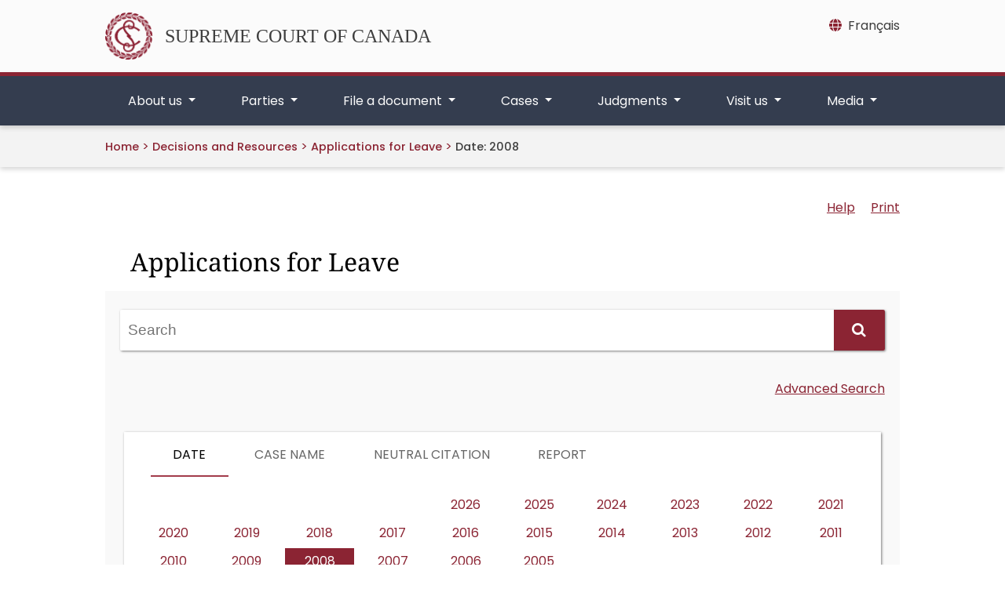

--- FILE ---
content_type: text/html;charset=utf-8
request_url: https://decisions.scc-csc.ca/scc-csc/scc-l-csc-a/en/2008/nav_date.do?page=5&iframe=true
body_size: 5710
content:
<!DOCTYPE html>
<html lang="en">

<head>
    <meta charset="UTF-8">
    <meta http-equiv="X-UA-Compatible" content="IE=edge">
    <link rel="canonical" href="https://decisions.scc-csc.ca/scc-csc/scc-l-csc-a/en/2008/nav_date.do" />
    <title>    Navigation by Date: 2008 - SCC Cases
</title>
    <meta name="robots" content="noindex,follow,nosnippet,noarchive" />
<link type="text/css" rel="stylesheet" href="/js/thirdparty/chosen/chosen.css"/>
<link type="text/css" rel="stylesheet" href="/css/smoothness/jquery-ui-1.10.4.custom.css"/>
<link type="text/css" rel="stylesheet" href="/css/smoothness/tipped.css"/>
<link type="text/css" rel="stylesheet" href="/fonts/fontello-decisia/css/fontello.css"/>

<link type="text/css" rel="stylesheet" href="/css/decisia.css"/>
<link type="text/css" rel="stylesheet" href="/css/decisia-inner.css"/>
<link type="text/css" rel="stylesheet" href="/css/decisia-print.css" media="print"/>

<link type="text/css" rel="stylesheet" href="/clients/scc-csc/decisia_colors.css"/>

<noscript>
    <link type="text/css" rel="stylesheet" href="/css/decisia-inner-noscript.css" />
</noscript>

<style type="text/css">
.decisia-content {
  font-family: poppins, "DM Sans", sans-serif;
}

.decisia-content h1 {
    font-family: "noto serif";
}

.decisia-content a {
    color: #8B2433;
}

.decisia-content a:hover, #decisia-footer a:hover, #decisia-footer a:hover span {
    color: #6E131A;
}

#decisia-main-content .decisia-content .decisia-box {
    background-color: #F9F9F9;
}

#decisia-main-content .decisia-content .decisia-box h1 {
    background-color: white;
    color: black;
}

ol.breadcrumb {
    display: inline-block;
}

.breadcrumb-link, .last-breadcrumb {
    text-decoration: none;
    font-weight: 500;
    font-size: .9rem;
}

.breadcrumb-link, .breadcrumb-separator > span {
    color: #8B2433;
}

#solrHiBar, #lexumSolrNavButton {
    line-height: normal;
}

#lexumSolrNavButton .btn {
    border: 0!important;
    line-height: 20px;
}

#solrHiBar[style*='top: 25px'], #lexumSolrButtonContainer[style*='top: 25px'] {
    top: 50px!important;
}

@font-face {
    font-family:poppins;
    font-weight:400;
    font-style:normal;
    src:url(/clients/scc-csc/fonts/Poppins-Regular.ttf)format('truetype');
    font-display:swap;
}

@font-face {
    font-family:poppins;
    font-weight:500;
    font-style:normal;
    src:url(/clients/scc-csc/fonts/Poppins-Medium.ttf)format('truetype');
    font-display:swap;
}

@font-face {
    font-family:poppins;
    font-weight:600;
    font-style:normal;
    src:url(/clients/scc-csc/fonts/Poppins-SemiBold.ttf)format('truetype');
    font-display:swap;
}

@font-face {
    font-family:"noto serif";
    font-weight:400;
    font-style:normal;
    src:url(/clients/scc-csc/fonts/NotoSerif-Regular.ttf)format('truetype');
    font-display:swap;
}

@font-face {
    font-family:"noto serif";
    font-weight:500;
    font-style:normal;
    src:url(/clients/scc-csc/fonts/NotoSerif-Medium.ttf)format('truetype');
    font-display:swap;
}

@font-face {
    font-family:"noto serif";
    font-weight:600;
    font-style:normal;
    src:url(/clients/scc-csc/fonts/NotoSerif-SemiBold.ttf)format('truetype');
    font-display:swap;
}

@media only screen and ((max-device-width: 545px) or (max-width: 545px)) {
    #decisia-footer .decisia-lexum a, #decisia-footer .qweri-lexum a {
	    top: 75px;
	}
	
	#decisia-footer {
	    padding-bottom: 81px;
	}
}

</style>

</head>

<body>
    <div id="decisia-breadcrumbs-data" style="display: none">    <span class="decisia-navigation-breadcrumbs">
            <a class="breadcrumb-link" href="/scc-csc/en/nav.do">Decisions and Resources</a>
            <span class="breadcrumb-separator"><span>&gt;</span></span>
            <a class="breadcrumb-link" href="/scc-csc/scc-l-csc-a/en/nav_date.do">Applications for Leave</a>
            <span class="breadcrumb-separator"><span>&gt;</span></span>
                <span class="last-breadcrumb">Date&#58;&nbsp;2008</span>
    </span>
</div>
    <div id="decisia-breadcrumbs-no-home-data" style="display: none">    <span class="decisia-navigation-breadcrumbs">
            <a class="breadcrumb-link" href="/scc-csc/en/nav.do">Decisions and Resources</a>
            <span class="breadcrumb-separator"><span>&gt;</span></span>
            <a class="breadcrumb-link" href="/scc-csc/scc-l-csc-a/en/nav_date.do">Applications for Leave</a>
            <span class="breadcrumb-separator"><span>&gt;</span></span>
                <span class="last-breadcrumb">Date&#58;&nbsp;2008</span>
    </span>
</div>
    <div id="decisia-alternate-urls" style="display: none">
                <div id="decisia-alternate-url-value-fr">/scc-csc/scc-l-csc-a/fr/2008/nav_date.do?page=5&amp;alternatelocale=fr</div>
    </div>
    <div id="decisia-main-content"><div class="decisions decisia-box">
    <div class="decisia-content">
        

<div id="decisia-login-header" class="searchLinks">

    <div id="decisia-login-menu">
        </div>
    <a target="_parent" href="/scc-csc/en/q.do" id="decisia-simple-search-help">Help</a>
</div>
        
        <div class="decisions decisia-box">
            <h1>
                <a id="decisisa-decisions"></a>
                    Applications for Leave
            </h1>
            
<div class="search">
    <form target="_parent" method="get" action="/scc-csc/en/d/s/index.do">
        <div class="simpleSearchContainer">
            <div class="simpleSearchInput">
                <label for="decisia-simple-search-input-decisions" class="decisia-accessibility">Search</label>
                <input id="decisia-simple-search-input-decisions" type="text" name="cont" placeholder="Search"/>
            <div class="decisia-help-tooltip">Syntax: "", OR, AND, EXACT(), /p, /s, /n</div>
            </div>
            <div class="simpleSearchButton">
                <input id='decisia-search-iframe-decisions' class="decisia-search-iframe" name='iframe' type='hidden' value='false' />
                <button id="decisia-simple-search-submit" type="submit">
                    <span class="icon-search"></span>
                </button>
            </div>
        </div>

                    <input id="decisia-collection" name="col" type="hidden" value="2"/>

    </form>
    <div class="searchLinks">
        <a id="decisia-advanced-search-link" target="_parent" href="/scc-csc/en/d/s/index.do">Advanced Search</a>
    </div>
</div>
            
            <div class="browse">
                <div class="browse-section">
            
<ul class="decisia-tabs">
            <li class="active">Date</li>

        <li><a target="_parent" href="/scc-csc/scc-l-csc-a/en/nav_alpha.do">Case name</a></li>

                <li><a target="_parent" href="/scc-csc/scc-l-csc-a/en/nav_neu.do">Neutral citation</a></li>
                <li><a target="_parent" href="/scc-csc/scc-l-csc-a/en/nav_re.do">Report</a></li>
</ul>
                
                    <div class="tab-panel browse-content">

    <ul class="listing date">
                <li class="">&nbsp;&nbsp;&nbsp;&nbsp;</li>
                <li class="">&nbsp;&nbsp;&nbsp;&nbsp;</li>
                <li class="">&nbsp;&nbsp;&nbsp;&nbsp;</li>
                <li class="">&nbsp;&nbsp;&nbsp;&nbsp;</li>
                <li class=""><a target="_parent" href="/scc-csc/scc-l-csc-a/en/2026/nav_date.do" title="2026">2026</a></li>
                <li class=""><a target="_parent" href="/scc-csc/scc-l-csc-a/en/2025/nav_date.do" title="2025">2025</a></li>
                <li class=""><a target="_parent" href="/scc-csc/scc-l-csc-a/en/2024/nav_date.do" title="2024">2024</a></li>
                <li class=""><a target="_parent" href="/scc-csc/scc-l-csc-a/en/2023/nav_date.do" title="2023">2023</a></li>
                <li class=""><a target="_parent" href="/scc-csc/scc-l-csc-a/en/2022/nav_date.do" title="2022">2022</a></li>
                <li class=""><a target="_parent" href="/scc-csc/scc-l-csc-a/en/2021/nav_date.do" title="2021">2021</a></li>
                <li class=""><a target="_parent" href="/scc-csc/scc-l-csc-a/en/2020/nav_date.do" title="2020">2020</a></li>
                <li class=""><a target="_parent" href="/scc-csc/scc-l-csc-a/en/2019/nav_date.do" title="2019">2019</a></li>
                <li class=""><a target="_parent" href="/scc-csc/scc-l-csc-a/en/2018/nav_date.do" title="2018">2018</a></li>
                <li class=""><a target="_parent" href="/scc-csc/scc-l-csc-a/en/2017/nav_date.do" title="2017">2017</a></li>
                <li class=""><a target="_parent" href="/scc-csc/scc-l-csc-a/en/2016/nav_date.do" title="2016">2016</a></li>
                <li class=""><a target="_parent" href="/scc-csc/scc-l-csc-a/en/2015/nav_date.do" title="2015">2015</a></li>
                <li class=""><a target="_parent" href="/scc-csc/scc-l-csc-a/en/2014/nav_date.do" title="2014">2014</a></li>
                <li class=""><a target="_parent" href="/scc-csc/scc-l-csc-a/en/2013/nav_date.do" title="2013">2013</a></li>
                <li class=""><a target="_parent" href="/scc-csc/scc-l-csc-a/en/2012/nav_date.do" title="2012">2012</a></li>
                <li class=""><a target="_parent" href="/scc-csc/scc-l-csc-a/en/2011/nav_date.do" title="2011">2011</a></li>
                <li class=""><a target="_parent" href="/scc-csc/scc-l-csc-a/en/2010/nav_date.do" title="2010">2010</a></li>
                <li class=""><a target="_parent" href="/scc-csc/scc-l-csc-a/en/2009/nav_date.do" title="2009">2009</a></li>
                <li class="selected "><span title="2008">2008</span></li>
                <li class=""><a target="_parent" href="/scc-csc/scc-l-csc-a/en/2007/nav_date.do" title="2007">2007</a></li>
                <li class=""><a target="_parent" href="/scc-csc/scc-l-csc-a/en/2006/nav_date.do" title="2006">2006</a></li>
                <li class=""><a target="_parent" href="/scc-csc/scc-l-csc-a/en/2005/nav_date.do" title="2005">2005</a></li>
                <li class="">&nbsp;&nbsp;&nbsp;&nbsp;</li>
                <li class="">&nbsp;&nbsp;&nbsp;&nbsp;</li>
                <li class="">&nbsp;&nbsp;&nbsp;&nbsp;</li>
                <li class="">&nbsp;&nbsp;&nbsp;&nbsp;</li>
    </ul>
                    </div>
                </div>
            </div>
        </div>
        
        <div class="resultControls">
    <ul class="pager">
                <li class="active"><a target="_parent" href="/scc-csc/scc-l-csc-a/en/2008/nav_date.do?page=1">&lt;&lt;</a></li>
                <li class="active"><a target="_parent" href="/scc-csc/scc-l-csc-a/en/2008/nav_date.do?page=4">&lt;</a></li>
                <li class="active"><a target="_parent" href="/scc-csc/scc-l-csc-a/en/2008/nav_date.do?page=2">2</a></li>
                <li class="active"><a target="_parent" href="/scc-csc/scc-l-csc-a/en/2008/nav_date.do?page=3">3</a></li>
                <li class="active"><a target="_parent" href="/scc-csc/scc-l-csc-a/en/2008/nav_date.do?page=4">4</a></li>
                <li class="active current">5</li>
                <li class="active"><a target="_parent" href="/scc-csc/scc-l-csc-a/en/2008/nav_date.do?page=6">6</a></li>
                <li class="active"><a target="_parent" href="/scc-csc/scc-l-csc-a/en/2008/nav_date.do?page=7">7</a></li>
                <li class="active"><a target="_parent" href="/scc-csc/scc-l-csc-a/en/2008/nav_date.do?page=8">8</a></li>
                <li class="active"><a target="_parent" href="/scc-csc/scc-l-csc-a/en/2008/nav_date.do?page=6">&gt;</a></li>
                <li class="active"><a target="_parent" href="/scc-csc/scc-l-csc-a/en/2008/nav_date.do?page=20">&gt;&gt;</a></li>
    </ul>
        </div>
        
        <h2>499&nbsp;result(s)</h2>
<div class="documentList">
    <ul class="collectionItemList list-expanded">
    <li class="odd list-item-expanded">
<div class="number">
    <span class="digits">101.</span>
</div>
<div class="metadata">
    <div class="info" >
        <div class="subinfo">
            <h3>
                <span class="title"><a target="_parent" href="/scc-csc/scc-l-csc-a/en/item/10415/index.do">Charles Zubovits v. Ontario Human Rights Commission and Her Majesty the Queen in Right of Ontario as represented by the Minister of Environment and Energy</a></span>
                - <span class="publicationDate">2008-10-23</span>
            </h3>
            <div class="subMetadata">
                <span>Applications for Leave</span>
            </div> 
            <div class="subject">
            </div> 
        </div> 
        <div class="documents">
                <a target="_blank" href="/scc-csc/scc-l-csc-a/en/10415/1/document.do" title="Download the PDF version" class="matomo_download"><span class="decisia-icon icon-decisia-file-pdf"></span></a>
        </div> 
    </div> 
    </div> 
</li>
    <li class="even list-item-expanded">
<div class="number">
    <span class="digits">102.</span>
</div>
<div class="metadata">
    <div class="info" >
        <div class="subinfo">
            <h3>
                <span class="title"><a target="_parent" href="/scc-csc/scc-l-csc-a/en/item/10419/index.do">Co-operators Life Insurance Company/ Co-operators Compagnie D’Assurance Vie v. Randolph Charles Gibbens</a></span>
                - <span class="publicationDate">2008-10-23</span>
            </h3>
            <div class="subMetadata">
                <span>Applications for Leave</span>
            </div> 
            <div class="subject">
            </div> 
        </div> 
        <div class="documents">
                <a target="_blank" href="/scc-csc/scc-l-csc-a/en/10419/1/document.do" title="Download the PDF version" class="matomo_download"><span class="decisia-icon icon-decisia-file-pdf"></span></a>
        </div> 
    </div> 
    </div> 
</li>
    <li class="odd list-item-expanded">
<div class="number">
    <span class="digits">103.</span>
</div>
<div class="metadata">
    <div class="info" >
        <div class="subinfo">
            <h3>
                <span class="title"><a target="_parent" href="/scc-csc/scc-l-csc-a/en/item/10422/index.do">Gerhard Reichert v. Lauren International, Inc. (formerly known as Lauren Manufacturing Company)</a></span>
                - <span class="publicationDate">2008-10-23</span>
            </h3>
            <div class="subMetadata">
                <span>Applications for Leave</span>
            </div> 
            <div class="subject">
            </div> 
        </div> 
        <div class="documents">
                <a target="_blank" href="/scc-csc/scc-l-csc-a/en/10422/1/document.do" title="Download the PDF version" class="matomo_download"><span class="decisia-icon icon-decisia-file-pdf"></span></a>
        </div> 
    </div> 
    </div> 
</li>
    <li class="even list-item-expanded">
<div class="number">
    <span class="digits">104.</span>
</div>
<div class="metadata">
    <div class="info" >
        <div class="subinfo">
            <h3>
                <span class="title"><a target="_parent" href="/scc-csc/scc-l-csc-a/en/item/10418/index.do">Giuseppe Pietrangelo v. Her Majesty the Queen</a></span>
                - <span class="publicationDate">2008-10-23</span>
            </h3>
            <div class="subMetadata">
                <span>Applications for Leave</span>
            </div> 
            <div class="subject">
            </div> 
        </div> 
        <div class="documents">
                <a target="_blank" href="/scc-csc/scc-l-csc-a/en/10418/1/document.do" title="Download the PDF version" class="matomo_download"><span class="decisia-icon icon-decisia-file-pdf"></span></a>
        </div> 
    </div> 
    </div> 
</li>
    <li class="odd list-item-expanded">
<div class="number">
    <span class="digits">105.</span>
</div>
<div class="metadata">
    <div class="info" >
        <div class="subinfo">
            <h3>
                <span class="title"><a target="_parent" href="/scc-csc/scc-l-csc-a/en/item/10413/index.do">H.H. c. M.S.</a></span>
                - <span class="publicationDate">2008-10-23</span>
            </h3>
            <div class="subMetadata">
                <span>Applications for Leave</span>
            </div> 
            <div class="subject">
            </div> 
        </div> 
        <div class="documents">
                <a target="_blank" href="/scc-csc/scc-l-csc-a/en/10413/1/document.do" title="Download the PDF version" class="matomo_download"><span class="decisia-icon icon-decisia-file-pdf"></span></a>
        </div> 
    </div> 
    </div> 
</li>
    <li class="even list-item-expanded">
<div class="number">
    <span class="digits">106.</span>
</div>
<div class="metadata">
    <div class="info" >
        <div class="subinfo">
            <h3>
                <span class="title"><a target="_parent" href="/scc-csc/scc-l-csc-a/en/item/10412/index.do">Mary Paul v. Victor Kurdyak and Her Majesty the Queen</a></span>
                - <span class="publicationDate">2008-10-23</span>
            </h3>
            <div class="subMetadata">
                <span>Applications for Leave</span>
            </div> 
            <div class="subject">
            </div> 
        </div> 
        <div class="documents">
                <a target="_blank" href="/scc-csc/scc-l-csc-a/en/10412/1/document.do" title="Download the PDF version" class="matomo_download"><span class="decisia-icon icon-decisia-file-pdf"></span></a>
        </div> 
    </div> 
    </div> 
</li>
    <li class="odd list-item-expanded">
<div class="number">
    <span class="digits">107.</span>
</div>
<div class="metadata">
    <div class="info" >
        <div class="subinfo">
            <h3>
                <span class="title"><a target="_parent" href="/scc-csc/scc-l-csc-a/en/item/10444/index.do">Michael Z. Galambos, Michael Z. Galambos Law Corporation, both carrying on business as “Galambos &amp; Company” and the said Galambos &amp; Company v. Estela Perez</a></span>
                - <span class="publicationDate">2008-10-23</span>
            </h3>
            <div class="subMetadata">
                <span>Applications for Leave</span>
            </div> 
            <div class="subject">
            </div> 
        </div> 
        <div class="documents">
                <a target="_blank" href="/scc-csc/scc-l-csc-a/en/10444/1/document.do" title="Download the PDF version" class="matomo_download"><span class="decisia-icon icon-decisia-file-pdf"></span></a>
        </div> 
    </div> 
    </div> 
</li>
    <li class="even list-item-expanded">
<div class="number">
    <span class="digits">108.</span>
</div>
<div class="metadata">
    <div class="info" >
        <div class="subinfo">
            <h3>
                <span class="title"><a target="_parent" href="/scc-csc/scc-l-csc-a/en/item/10421/index.do">Nathaniel Small c. Sa Majesté la Reine et Procureur général du Canada, Procureur général du Québec, Directeur des poursuites criminelles et pénales et Association des avocats de la défense de Montréal</a></span>
                - <span class="publicationDate">2008-10-23</span>
            </h3>
            <div class="subMetadata">
                <span>Applications for Leave</span>
            </div> 
            <div class="subject">
            </div> 
        </div> 
        <div class="documents">
                <a target="_blank" href="/scc-csc/scc-l-csc-a/en/10421/1/document.do" title="Download the PDF version" class="matomo_download"><span class="decisia-icon icon-decisia-file-pdf"></span></a>
        </div> 
    </div> 
    </div> 
</li>
    <li class="odd list-item-expanded">
<div class="number">
    <span class="digits">109.</span>
</div>
<div class="metadata">
    <div class="info" >
        <div class="subinfo">
            <h3>
                <span class="title"><a target="_parent" href="/scc-csc/scc-l-csc-a/en/item/10416/index.do">Richard Bruce Levan v. Erika Margaret Levan</a></span>
                - <span class="publicationDate">2008-10-23</span>
            </h3>
            <div class="subMetadata">
                <span>Applications for Leave</span>
            </div> 
            <div class="subject">
            </div> 
        </div> 
        <div class="documents">
                <a target="_blank" href="/scc-csc/scc-l-csc-a/en/10416/1/document.do" title="Download the PDF version" class="matomo_download"><span class="decisia-icon icon-decisia-file-pdf"></span></a>
        </div> 
    </div> 
    </div> 
</li>
    <li class="even list-item-expanded">
<div class="number">
    <span class="digits">110.</span>
</div>
<div class="metadata">
    <div class="info" >
        <div class="subinfo">
            <h3>
                <span class="title"><a target="_parent" href="/scc-csc/scc-l-csc-a/en/item/12434/index.do">Daniel Bedada v. Solicitor General</a></span>
                - <span class="publicationDate">2008-10-16</span>
            </h3>
            <div class="subMetadata">
                <span>Applications for Leave</span>
            </div> 
            <div class="subject">
            </div> 
        </div> 
        <div class="documents">
                <a target="_blank" href="/scc-csc/scc-l-csc-a/en/12434/1/document.do" title="Download the PDF version" class="matomo_download"><span class="decisia-icon icon-decisia-file-pdf"></span></a>
        </div> 
    </div> 
    </div> 
</li>
    <li class="odd list-item-expanded">
<div class="number">
    <span class="digits">111.</span>
</div>
<div class="metadata">
    <div class="info" >
        <div class="subinfo">
            <h3>
                <span class="title"><a target="_parent" href="/scc-csc/scc-l-csc-a/en/item/12410/index.do">Folz Vending Company Limited c. Sa Majesté la Reine</a></span>
                - <span class="publicationDate">2008-10-16</span>
            </h3>
            <div class="subMetadata">
                <span>Applications for Leave</span>
            </div> 
            <div class="subject">
            </div> 
        </div> 
        <div class="documents">
                <a target="_blank" href="/scc-csc/scc-l-csc-a/en/12410/1/document.do" title="Download the PDF version" class="matomo_download"><span class="decisia-icon icon-decisia-file-pdf"></span></a>
        </div> 
    </div> 
    </div> 
</li>
    <li class="even list-item-expanded">
<div class="number">
    <span class="digits">112.</span>
</div>
<div class="metadata">
    <div class="info" >
        <div class="subinfo">
            <h3>
                <span class="title"><a target="_parent" href="/scc-csc/scc-l-csc-a/en/item/12358/index.do">Hamilton Police Services Board v. Sergeant Kevin Dhinsa</a></span>
                - <span class="publicationDate">2008-10-16</span>
            </h3>
            <div class="subMetadata">
                <span>Applications for Leave</span>
            </div> 
            <div class="subject">
            </div> 
        </div> 
        <div class="documents">
                <a target="_blank" href="/scc-csc/scc-l-csc-a/en/12358/1/document.do" title="Download the PDF version" class="matomo_download"><span class="decisia-icon icon-decisia-file-pdf"></span></a>
        </div> 
    </div> 
    </div> 
</li>
    <li class="odd list-item-expanded">
<div class="number">
    <span class="digits">113.</span>
</div>
<div class="metadata">
    <div class="info" >
        <div class="subinfo">
            <h3>
                <span class="title"><a target="_parent" href="/scc-csc/scc-l-csc-a/en/item/12355/index.do">Jane Doe One, Jane Doe Two, Jane Doe Three, Jane Doe Four, Jane Doe Five, Jane Doe Six, Jane Doe Seven, Jane Doe Eight, Jane Doe Nine, Jane Doe Ten, Jane Doe Eleven and Jane Doe Twelve v. Sergeant Kevin Dhinsa</a></span>
                - <span class="publicationDate">2008-10-16</span>
            </h3>
            <div class="subMetadata">
                <span>Applications for Leave</span>
            </div> 
            <div class="subject">
            </div> 
        </div> 
        <div class="documents">
                <a target="_blank" href="/scc-csc/scc-l-csc-a/en/12355/1/document.do" title="Download the PDF version" class="matomo_download"><span class="decisia-icon icon-decisia-file-pdf"></span></a>
        </div> 
    </div> 
    </div> 
</li>
    <li class="even list-item-expanded">
<div class="number">
    <span class="digits">114.</span>
</div>
<div class="metadata">
    <div class="info" >
        <div class="subinfo">
            <h3>
                <span class="title"><a target="_parent" href="/scc-csc/scc-l-csc-a/en/item/12353/index.do">Procureur général du Québec c. Bernard Laferrière</a></span>
                - <span class="publicationDate">2008-10-16</span>
            </h3>
            <div class="subMetadata">
                <span>Applications for Leave</span>
            </div> 
            <div class="subject">
            </div> 
        </div> 
        <div class="documents">
                <a target="_blank" href="/scc-csc/scc-l-csc-a/en/12353/1/document.do" title="Download the PDF version" class="matomo_download"><span class="decisia-icon icon-decisia-file-pdf"></span></a>
        </div> 
    </div> 
    </div> 
</li>
    <li class="odd list-item-expanded">
<div class="number">
    <span class="digits">115.</span>
</div>
<div class="metadata">
    <div class="info" >
        <div class="subinfo">
            <h3>
                <span class="title"><a target="_parent" href="/scc-csc/scc-l-csc-a/en/item/12354/index.do">Procureur général du Québec c. Grand Chief Dr. Ted Moses, Grand Council of the Crees (Eeyou Istchee), Administration régionale crie, Ministère de l’Éducation, Procureur général du Canada, L’honorable David Anderson, en sa qualité de Ministre de l’Environnement et l’Agence canadienne d’évaluation environnementale et Lac Doré Mining Inc.</a></span>
                - <span class="publicationDate">2008-10-16</span>
            </h3>
            <div class="subMetadata">
                <span>Applications for Leave</span>
            </div> 
            <div class="subject">
            </div> 
        </div> 
        <div class="documents">
                <a target="_blank" href="/scc-csc/scc-l-csc-a/en/12354/1/document.do" title="Download the PDF version" class="matomo_download"><span class="decisia-icon icon-decisia-file-pdf"></span></a>
        </div> 
    </div> 
    </div> 
</li>
    <li class="even list-item-expanded">
<div class="number">
    <span class="digits">116.</span>
</div>
<div class="metadata">
    <div class="info" >
        <div class="subinfo">
            <h3>
                <span class="title"><a target="_parent" href="/scc-csc/scc-l-csc-a/en/item/12357/index.do">Procureur général Québec c. Anabelle Lacombe, Jacques Picard et 3845443 Canada Inc., Canadian Owners and Pilots Association</a></span>
                - <span class="publicationDate">2008-10-16</span>
            </h3>
            <div class="subMetadata">
                <span>Applications for Leave</span>
            </div> 
            <div class="subject">
            </div> 
        </div> 
        <div class="documents">
                <a target="_blank" href="/scc-csc/scc-l-csc-a/en/12357/1/document.do" title="Download the PDF version" class="matomo_download"><span class="decisia-icon icon-decisia-file-pdf"></span></a>
        </div> 
    </div> 
    </div> 
</li>
    <li class="odd list-item-expanded">
<div class="number">
    <span class="digits">117.</span>
</div>
<div class="metadata">
    <div class="info" >
        <div class="subinfo">
            <h3>
                <span class="title"><a target="_parent" href="/scc-csc/scc-l-csc-a/en/item/12347/index.do">Raymond Wytiuk v. A.D.T. Security Canada Inc., Todd Sisk, Toronto Police Service Board, Officer Eric Vlach and Officer Blair</a></span>
                - <span class="publicationDate">2008-10-16</span>
            </h3>
            <div class="subMetadata">
                <span>Applications for Leave</span>
            </div> 
            <div class="subject">
            </div> 
        </div> 
        <div class="documents">
                <a target="_blank" href="/scc-csc/scc-l-csc-a/en/12347/1/document.do" title="Download the PDF version" class="matomo_download"><span class="decisia-icon icon-decisia-file-pdf"></span></a>
        </div> 
    </div> 
    </div> 
</li>
    <li class="even list-item-expanded">
<div class="number">
    <span class="digits">118.</span>
</div>
<div class="metadata">
    <div class="info" >
        <div class="subinfo">
            <h3>
                <span class="title"><a target="_parent" href="/scc-csc/scc-l-csc-a/en/item/12408/index.do">Régie des rentes du Québec c. Multi-marques distribution Inc.</a></span>
                - <span class="publicationDate">2008-10-16</span>
            </h3>
            <div class="subMetadata">
                <span>Applications for Leave</span>
            </div> 
            <div class="subject">
            </div> 
        </div> 
        <div class="documents">
                <a target="_blank" href="/scc-csc/scc-l-csc-a/en/12408/1/document.do" title="Download the PDF version" class="matomo_download"><span class="decisia-icon icon-decisia-file-pdf"></span></a>
        </div> 
    </div> 
    </div> 
</li>
    <li class="odd list-item-expanded">
<div class="number">
    <span class="digits">119.</span>
</div>
<div class="metadata">
    <div class="info" >
        <div class="subinfo">
            <h3>
                <span class="title"><a target="_parent" href="/scc-csc/scc-l-csc-a/en/item/12350/index.do">Succession de feue Marguerite Gervais Tétrault et Maurice Tétrault c. Myriam Tétrault - et entre - Succession de feue Marguerite Gervais Tétrault et Maurice Tétrault c. Marguerite-Rose Tétrault, Marie-Michèle Tétrault et Myriam Tétrault</a></span>
                - <span class="publicationDate">2008-10-16</span>
            </h3>
            <div class="subMetadata">
                <span>Applications for Leave</span>
            </div> 
            <div class="subject">
            </div> 
        </div> 
        <div class="documents">
                <a target="_blank" href="/scc-csc/scc-l-csc-a/en/12350/1/document.do" title="Download the PDF version" class="matomo_download"><span class="decisia-icon icon-decisia-file-pdf"></span></a>
        </div> 
    </div> 
    </div> 
</li>
    <li class="even list-item-expanded">
<div class="number">
    <span class="digits">120.</span>
</div>
<div class="metadata">
    <div class="info" >
        <div class="subinfo">
            <h3>
                <span class="title"><a target="_parent" href="/scc-csc/scc-l-csc-a/en/item/12352/index.do">Syndicat canadien des communications, de l’énergie et du papier, local 130 et Yves Caza c. Pierre Dupuis</a></span>
                - <span class="publicationDate">2008-10-16</span>
            </h3>
            <div class="subMetadata">
                <span>Applications for Leave</span>
            </div> 
            <div class="subject">
            </div> 
        </div> 
        <div class="documents">
                <a target="_blank" href="/scc-csc/scc-l-csc-a/en/12352/1/document.do" title="Download the PDF version" class="matomo_download"><span class="decisia-icon icon-decisia-file-pdf"></span></a>
        </div> 
    </div> 
    </div> 
</li>
    <li class="odd list-item-expanded">
<div class="number">
    <span class="digits">121.</span>
</div>
<div class="metadata">
    <div class="info" >
        <div class="subinfo">
            <h3>
                <span class="title"><a target="_parent" href="/scc-csc/scc-l-csc-a/en/item/12436/index.do">Trent Terrence Sinclair v. Her Majesty the Queen</a></span>
                - <span class="publicationDate">2008-10-16</span>
            </h3>
            <div class="subMetadata">
                <span>Applications for Leave</span>
            </div> 
            <div class="subject">
            </div> 
        </div> 
        <div class="documents">
                <a target="_blank" href="/scc-csc/scc-l-csc-a/en/12436/1/document.do" title="Download the PDF version" class="matomo_download"><span class="decisia-icon icon-decisia-file-pdf"></span></a>
        </div> 
    </div> 
    </div> 
</li>
    <li class="even list-item-expanded">
<div class="number">
    <span class="digits">122.</span>
</div>
<div class="metadata">
    <div class="info" >
        <div class="subinfo">
            <h3>
                <span class="title"><a target="_parent" href="/scc-csc/scc-l-csc-a/en/item/10441/index.do">3051226 Canada Inc. c. Aéroports de Montréal</a></span>
                - <span class="publicationDate">2008-10-09</span>
            </h3>
            <div class="subMetadata">
                <span>Applications for Leave</span>
            </div> 
            <div class="subject">
            </div> 
        </div> 
        <div class="documents">
                <a target="_blank" href="/scc-csc/scc-l-csc-a/en/10441/1/document.do" title="Download the PDF version" class="matomo_download"><span class="decisia-icon icon-decisia-file-pdf"></span></a>
        </div> 
    </div> 
    </div> 
</li>
    <li class="odd list-item-expanded">
<div class="number">
    <span class="digits">123.</span>
</div>
<div class="metadata">
    <div class="info" >
        <div class="subinfo">
            <h3>
                <span class="title"><a target="_parent" href="/scc-csc/scc-l-csc-a/en/item/10438/index.do">Alain Rolland Guindon c. Sa Majesté la Reine</a></span>
                - <span class="publicationDate">2008-10-09</span>
            </h3>
            <div class="subMetadata">
                <span>Applications for Leave</span>
            </div> 
            <div class="subject">
            </div> 
        </div> 
        <div class="documents">
                <a target="_blank" href="/scc-csc/scc-l-csc-a/en/10438/1/document.do" title="Download the PDF version" class="matomo_download"><span class="decisia-icon icon-decisia-file-pdf"></span></a>
        </div> 
    </div> 
    </div> 
</li>
    <li class="even list-item-expanded">
<div class="number">
    <span class="digits">124.</span>
</div>
<div class="metadata">
    <div class="info" >
        <div class="subinfo">
            <h3>
                <span class="title"><a target="_parent" href="/scc-csc/scc-l-csc-a/en/item/12349/index.do">Apex Corporation and 394351 Alberta Ltd. v. Ceco Developments Ltd. AND BETWEEN Apex Corporation, 394351 Alberta Ltd. and BTC Properties I Ltd. v. Ceco Developments Ltd.</a></span>
                - <span class="publicationDate">2008-10-09</span>
            </h3>
            <div class="subMetadata">
                <span>Applications for Leave</span>
            </div> 
            <div class="subject">
            </div> 
        </div> 
        <div class="documents">
                <a target="_blank" href="/scc-csc/scc-l-csc-a/en/12349/1/document.do" title="Download the PDF version" class="matomo_download"><span class="decisia-icon icon-decisia-file-pdf"></span></a>
        </div> 
    </div> 
    </div> 
</li>
    <li class="odd list-item-expanded">
<div class="number">
    <span class="digits">125.</span>
</div>
<div class="metadata">
    <div class="info" >
        <div class="subinfo">
            <h3>
                <span class="title"><a target="_parent" href="/scc-csc/scc-l-csc-a/en/item/10439/index.do">Conrad M. Black v. Bell Globemedia Publishing Inc., carrying on business as The Globe and Mail</a></span>
                - <span class="publicationDate">2008-10-09</span>
            </h3>
            <div class="subMetadata">
                <span>Applications for Leave</span>
            </div> 
            <div class="subject">
            </div> 
        </div> 
        <div class="documents">
                <a target="_blank" href="/scc-csc/scc-l-csc-a/en/10439/1/document.do" title="Download the PDF version" class="matomo_download"><span class="decisia-icon icon-decisia-file-pdf"></span></a>
        </div> 
    </div> 
    </div> 
</li>
    </ul>
    <hr/>
</div>
        
        <div class="resultControls bottom">
    <ul class="pager">
                <li class="active"><a target="_parent" href="/scc-csc/scc-l-csc-a/en/2008/nav_date.do?page=1">&lt;&lt;</a></li>
                <li class="active"><a target="_parent" href="/scc-csc/scc-l-csc-a/en/2008/nav_date.do?page=4">&lt;</a></li>
                <li class="active"><a target="_parent" href="/scc-csc/scc-l-csc-a/en/2008/nav_date.do?page=2">2</a></li>
                <li class="active"><a target="_parent" href="/scc-csc/scc-l-csc-a/en/2008/nav_date.do?page=3">3</a></li>
                <li class="active"><a target="_parent" href="/scc-csc/scc-l-csc-a/en/2008/nav_date.do?page=4">4</a></li>
                <li class="active current">5</li>
                <li class="active"><a target="_parent" href="/scc-csc/scc-l-csc-a/en/2008/nav_date.do?page=6">6</a></li>
                <li class="active"><a target="_parent" href="/scc-csc/scc-l-csc-a/en/2008/nav_date.do?page=7">7</a></li>
                <li class="active"><a target="_parent" href="/scc-csc/scc-l-csc-a/en/2008/nav_date.do?page=8">8</a></li>
                <li class="active"><a target="_parent" href="/scc-csc/scc-l-csc-a/en/2008/nav_date.do?page=6">&gt;</a></li>
                <li class="active"><a target="_parent" href="/scc-csc/scc-l-csc-a/en/2008/nav_date.do?page=20">&gt;&gt;</a></li>
    </ul>
        </div>
        
    </div>
</div></div>
    <script type="text/javascript" src="/js/thirdparty/jquery-3.1.0.min.js"></script>
<script type="text/javascript" src="/js/thirdparty/jquery-ui.min.js"></script>
<script type="text/javascript" src="/js/thirdparty/jquery.ui.datepicker-localization.js"></script>
<script type="text/javascript" src="/js/thirdparty/tipped.min.js"></script>
<script type="text/javascript" src="/js/thirdparty/chosen/chosen.jquery.min.js"></script>

<script type="text/javascript">
    var jQueryDecisia = jQuery;
</script>

<script type="text/javascript" src="/js/decisia/auto-complete.js"></script>
<script type="text/javascript" src="/js/decisia/date-range.js"></script>
<script type="text/javascript" src="/js/decisia/decisia-storage.js"></script>
<script type="text/javascript" src="/js/decisia/decisia-iframe.js"></script>
<script type="text/javascript" src="/js/decisia/decisia-visited-links.js"></script>
<script type="text/javascript" src="/js/decisia/plugins.js"></script>
<script type="text/javascript" src="/js/decisia/reflex2.js"></script>
<script type="text/javascript" src="/js/decisia/reflexd-noteup-auto-complete.js"></script>
<script type="text/javascript" src="/js/decisia/search-advanced-fields.js"></script>
<script type="text/javascript" src="/js/decisia/search-expand-collapse-results.js"></script>
<script type="text/javascript" src="/js/decisia/search-infinite-scroll.js"></script>
<script type="text/javascript" src="/js/decisia/utils.js"></script>
<script type="text/javascript" src="/js/decisia/decisia.js"></script>


<script type="text/javascript">
/* <![CDATA[ */
jQueryDecisia(document).ready(function() {
    DecisiaMain.decisiaPageInit({
        clientIdentifier: "scc-csc",
    });
});

var decisiaMessages = {
    "date-validator-invalid-date":     "The format of the date entered is invalid.",
    "date-validator-unsupported-date": "The date entered is not supported.",
    "date-validator-invalid-range":    "The date range selected is invalid. The start date must precede the end date.",
    "search-tag":                      "Search",
    "no-results-found":                "No result match",
    "retrieved-on":                    "retrieved on",
    "search.collapse":                 "Collapse all results",
    "search.collapse.one":             "Collapse result",
    "search.expand":                   "Expand all results",
    "search.expand.one":               "Expand result",
    "searchForm.reset":                "Reset",
    "searchForm.show-more-fields":     "Show more fields",
    "searchForm.show-less-fields":     "Show less fields",
    "reflex2-continue":                "Continue",
    "reflex2-cancel":                  "No",
    "reflex2-warning":                 "You are being directed to the most recent version of the statute which may not be the version considered at the time of the judgment.",
    "search-server-error":             "Error while loading search results. Please try again later.",
    "search-server-maximum":           "The maximum number of displayed search results is reached.",
    "print":                           "Print",
    "print-tooltip":                   "Print the content of this web page",
    "title.epub":                      "Download the ePub version"
};
/* ]]> */

</script>

<!-- Piwik -->
<script type="text/javascript">
var _paq = _paq || [];
_paq.push(["trackPageView"]);
_paq.push(["enableLinkTracking"]);
_paq.push(['setSecureCookie', true]);
_paq.push(['setDownloadClasses', "matomo_download"]);
(function()
{ var u=(("https:" == document.location.protocol) ? "https" : "http") + "://piwik.lexum.com/"; _paq.push(["setTrackerUrl", u+"piwik.php"]); _paq.push(["setSiteId", "11"]); var d=document, g=d.createElement("script"), s=d.getElementsByTagName("script")[0]; g.type="text/javascript"; g.defer=true; g.async=true; g.src=u+"piwik.js"; s.parentNode.insertBefore(g,s); }
)();
</script>
    <noscript>
        <p><img src="https://piwik.lexum.com/piwik.php?idsite=11" style="border:0" alt="" /></p>
    </noscript>
<!-- End Piwik Tracking Code -->

</body>

</html>


--- FILE ---
content_type: application/javascript
request_url: https://decisions.scc-csc.ca/clients/scc-csc/js/datatables/2.0.3/js/dataTables.min.js
body_size: 31279
content:
/*! DataTables 2.0.3
 * © SpryMedia Ltd - datatables.net/license
 */
!function(n){"use strict";var a;"function"==typeof define&&define.amd?define(["jquery"],function(e){return n(e,window,document)}):"object"==typeof exports?(a=require("jquery"),"undefined"==typeof window?module.exports=function(e,t){return e=e||window,t=t||a(e),n(t,e,e.document)}:module.exports=n(a,window,window.document)):window.DataTable=n(jQuery,window,document)}(function(B,q,_){"use strict";function g(e){var t=parseInt(e,10);return!isNaN(t)&&isFinite(e)?t:null}function o(e,t,n){var a=typeof e,r="string"==a;return"number"==a||"bigint"==a||!!y(e)||(t&&r&&(e=P(e,t)),n&&r&&(e=e.replace(j,"")),!isNaN(parseFloat(e))&&isFinite(e))}function l(e,t,n){var a;return!!y(e)||("string"!=typeof e||!e.match(/<(input|select)/i))&&(y(a=e)||"string"==typeof a)&&!!o(I(e),t,n)||null}function v(e,t,n,a){var r=[],o=0,i=t.length;if(void 0!==a)for(;o<i;o++)e[t[o]][n]&&r.push(e[t[o]][n][a]);else for(;o<i;o++)e[t[o]]&&r.push(e[t[o]][n]);return r}function h(e,t){var n,a=[];void 0===t?(t=0,n=e):(n=t,t=e);for(var r=t;r<n;r++)a.push(r);return a}function b(e){for(var t=[],n=0,a=e.length;n<a;n++)e[n]&&t.push(e[n]);return t}var C,U,t,e,$=function(e,H){var W,X,V;return $.factory(e,H)?$:this instanceof $?B(e).DataTable(H):(X=void 0===(H=e),V=(W=this).length,X&&(H={}),this.api=function(){return new U(this)},this.each(function(){var n=1<V?Je({},H,!0):H,a=0,e=this.getAttribute("id"),r=!1,t=$.defaults,o=B(this);if("table"!=this.nodeName.toLowerCase())Z(null,0,"Non-table node initialisation ("+this.nodeName+")",2);else{B(this).trigger("options.dt",n),ne(t),ae(t.column),z(t,t,!0),z(t.column,t.column,!0),z(t,B.extend(n,o.data()),!0);for(var i=$.settings,a=0,l=i.length;a<l;a++){var s=i[a];if(s.nTable==this||s.nTHead&&s.nTHead.parentNode==this||s.nTFoot&&s.nTFoot.parentNode==this){var k=(void 0!==n.bRetrieve?n:t).bRetrieve,E=(void 0!==n.bDestroy?n:t).bDestroy;if(X||k)return s.oInstance;if(E){new $.Api(s).destroy();break}return void Z(s,0,"Cannot reinitialise DataTable",3)}if(s.sTableId==this.id){i.splice(a,1);break}}null!==e&&""!==e||(e="DataTables_Table_"+$.ext._unique++,this.id=e);var u=B.extend(!0,{},$.models.oSettings,{sDestroyWidth:o[0].style.width,sInstance:e,sTableId:e,colgroup:B("<colgroup>").prependTo(this),fastData:function(e,t,n){return G(u,e,t,n)}}),e=(u.nTable=this,u.oInit=n,i.push(u),u.api=new U(u),u.oInstance=1===W.length?W:o.dataTable(),ne(n),n.aLengthMenu&&!n.iDisplayLength&&(n.iDisplayLength=Array.isArray(n.aLengthMenu[0])?n.aLengthMenu[0][0]:B.isPlainObject(n.aLengthMenu[0])?n.aLengthMenu[0].value:n.aLengthMenu[0]),n=Je(B.extend(!0,{},t),n),Q(u.oFeatures,n,["bPaginate","bLengthChange","bFilter","bSort","bSortMulti","bInfo","bProcessing","bAutoWidth","bSortClasses","bServerSide","bDeferRender"]),Q(u,n,["ajax","fnFormatNumber","sServerMethod","aaSorting","aaSortingFixed","aLengthMenu","sPaginationType","iStateDuration","bSortCellsTop","iTabIndex","sDom","fnStateLoadCallback","fnStateSaveCallback","renderer","searchDelay","rowId","caption","layout",["iCookieDuration","iStateDuration"],["oSearch","oPreviousSearch"],["aoSearchCols","aoPreSearchCols"],["iDisplayLength","_iDisplayLength"]]),Q(u.oScroll,n,[["sScrollX","sX"],["sScrollXInner","sXInner"],["sScrollY","sY"],["bScrollCollapse","bCollapse"]]),Q(u.oLanguage,n,"fnInfoCallback"),K(u,"aoDrawCallback",n.fnDrawCallback),K(u,"aoStateSaveParams",n.fnStateSaveParams),K(u,"aoStateLoadParams",n.fnStateLoadParams),K(u,"aoStateLoaded",n.fnStateLoaded),K(u,"aoRowCallback",n.fnRowCallback),K(u,"aoRowCreatedCallback",n.fnCreatedRow),K(u,"aoHeaderCallback",n.fnHeaderCallback),K(u,"aoFooterCallback",n.fnFooterCallback),K(u,"aoInitComplete",n.fnInitComplete),K(u,"aoPreDrawCallback",n.fnPreDrawCallback),u.rowIdFn=J(n.rowId),u),c=($.__browser||(P={},$.__browser=P,j=B("<div/>").css({position:"fixed",top:0,left:-1*q.pageXOffset,height:1,width:1,overflow:"hidden"}).append(B("<div/>").css({position:"absolute",top:1,left:1,width:100,overflow:"scroll"}).append(B("<div/>").css({width:"100%",height:10}))).appendTo("body"),p=j.children(),O=p.children(),P.barWidth=p[0].offsetWidth-p[0].clientWidth,P.bScrollbarLeft=1!==Math.round(O.offset().left),j.remove()),B.extend(e.oBrowser,$.__browser),e.oScroll.iBarWidth=$.__browser.barWidth,u.oClasses),d=(B.extend(c,$.ext.classes,n.oClasses),o.addClass(c.table),u.oFeatures.bPaginate||(n.iDisplayStart=0),void 0===u.iInitDisplayStart&&(u.iInitDisplayStart=n.iDisplayStart,u._iDisplayStart=n.iDisplayStart),u.oLanguage),f=(B.extend(!0,d,n.oLanguage),d.sUrl?(B.ajax({dataType:"json",url:d.sUrl,success:function(e){z(t.oLanguage,e),B.extend(!0,d,e,u.oInit.oLanguage),ee(u,null,"i18n",[u],!0),Oe(u)},error:function(){Z(u,0,"i18n file loading error",21),Oe(u)}}),r=!0):ee(u,null,"i18n",[u]),[]),h=this.getElementsByTagName("thead"),p=Ce(u,h[0]);if(n.aoColumns)f=n.aoColumns;else if(p.length)for(l=p[a=0].length;a<l;a++)f.push(null);for(a=0,l=f.length;a<l;a++)re(u);var g,m,v,b,y,D,x,S=u,T=n.aoColumnDefs,w=f,M=p,_=function(e,t){oe(u,e,t)},C=S.aoColumns;if(w)for(g=0,m=w.length;g<m;g++)w[g]&&w[g].name&&(C[g].sName=w[g].name);if(T)for(g=T.length-1;0<=g;g--){var I=void 0!==(x=T[g]).target?x.target:void 0!==x.targets?x.targets:x.aTargets;for(Array.isArray(I)||(I=[I]),v=0,b=I.length;v<b;v++){var A=I[v];if("number"==typeof A&&0<=A){for(;C.length<=A;)re(S);_(A,x)}else if("number"==typeof A&&A<0)_(C.length+A,x);else if("string"==typeof A)for(y=0,D=C.length;y<D;y++)"_all"===A?_(y,x):-1!==A.indexOf(":name")?C[y].sName===A.replace(":name","")&&_(y,x):M.forEach(function(e){e[y]&&(e=B(e[y].cell),A.match(/^[a-z][\w-]*$/i)&&(A="."+A),e.is(A))&&_(y,x)})}}if(w)for(g=0,m=w.length;g<m;g++)_(g,w[g]);var F,L,N,j,P=o.children("tbody").find("tr").eq(0),R=(P.length&&(F=function(e,t){return null!==e.getAttribute("data-"+t)?t:null},B(P[0]).children("th, td").each(function(e,t){var n,a=u.aoColumns[e];a||Z(u,0,"Incorrect column count",18),a.mData===e&&(n=F(t,"sort")||F(t,"order"),t=F(t,"filter")||F(t,"search"),null===n&&null===t||(a.mData={_:e+".display",sort:null!==n?e+".@data-"+n:void 0,type:null!==n?e+".@data-"+n:void 0,filter:null!==t?e+".@data-"+t:void 0},a._isArrayHost=!0,oe(u,e)))})),u.oFeatures),O=function(){if(void 0===n.aaSorting){var e=u.aaSorting;for(a=0,l=e.length;a<l;a++)e[a][1]=u.aoColumns[a].asSorting[0]}ze(u),K(u,"aoDrawCallback",function(){(u.bSorted||"ssp"===te(u)||R.bDeferRender)&&ze(u)});var t=o.children("caption"),t=(u.caption&&(t=0===t.length?B("<caption/>").appendTo(o):t).html(u.caption),t.length&&(t[0]._captionSide=t.css("caption-side"),u.captionNode=t[0]),0===h.length&&(h=B("<thead/>").appendTo(o)),u.nTHead=h[0],B("tr",h).addClass(c.thead.row),o.children("tbody")),t=(0===t.length&&(t=B("<tbody/>").insertAfter(h)),u.nTBody=t[0],o.children("tfoot"));if(0===t.length&&(t=B("<tfoot/>").appendTo(o)),u.nTFoot=t[0],B("tr",t).addClass(c.tfoot.row),n.aaData)for(a=0;a<n.aaData.length;a++)Y(u,n.aaData[a]);else"dom"==te(u)&&se(u,B(u.nTBody).children("tr"));u.aiDisplay=u.aiDisplayMaster.slice(),!(u.bInitialised=!0)===r&&Oe(u)};K(u,"aoDrawCallback",Ye),n.bStateSave?(R.bStateSave=!0,N=O,(L=u).oFeatures.bStateSave?void 0!==(j=L.fnStateLoadCallback.call(L.oInstance,L,function(e){Ge(L,e,N)}))&&Ge(L,j,N):N()):O()}}),W=null,this)},c=($.ext=C={buttons:{},classes:{},builder:"-source-",errMode:"alert",feature:[],features:{},search:[],selector:{cell:[],column:[],row:[]},legacy:{ajax:null},pager:{},renderer:{pageButton:{},header:{}},order:{},type:{className:{},detect:[],render:{},search:{},order:{}},_unique:0,fnVersionCheck:$.fnVersionCheck,iApiIndex:0,sVersion:$.version},B.extend(C,{afnFiltering:C.search,aTypes:C.type.detect,ofnSearch:C.type.search,oSort:C.type.order,afnSortData:C.order,aoFeatures:C.feature,oStdClasses:C.classes,oPagination:C.pager}),B.extend($.ext.classes,{container:"dt-container",empty:{row:"dt-empty"},info:{container:"dt-info"},length:{container:"dt-length",select:"dt-input"},order:{canAsc:"dt-orderable-asc",canDesc:"dt-orderable-desc",isAsc:"dt-ordering-asc",isDesc:"dt-ordering-desc",none:"dt-orderable-none",position:"sorting_"},processing:{container:"dt-processing"},scrolling:{body:"dt-scroll-body",container:"dt-scroll",footer:{self:"dt-scroll-foot",inner:"dt-scroll-footInner"},header:{self:"dt-scroll-head",inner:"dt-scroll-headInner"}},search:{container:"dt-search",input:"dt-input"},table:"dataTable",tbody:{cell:"",row:""},thead:{cell:"",row:""},tfoot:{cell:"",row:""},paging:{active:"current",button:"dt-paging-button",container:"dt-paging",disabled:"disabled"}}),{}),d=/[\r\n\u2028]/g,F=/<.*?>/g,L=/^\d{2,4}[./-]\d{1,2}[./-]\d{1,2}([T ]{1}\d{1,2}[:.]\d{2}([.:]\d{2})?)?$/,N=new RegExp("(\\"+["/",".","*","+","?","|","(",")","[","]","{","}","\\","$","^","-"].join("|\\")+")","g"),j=/['\u00A0,$£€¥%\u2009\u202F\u20BD\u20a9\u20BArfkɃΞ]/gi,y=function(e){return!e||!0===e||"-"===e},P=function(e,t){return c[t]||(c[t]=new RegExp(je(t),"g")),"string"==typeof e&&"."!==t?e.replace(/\./g,"").replace(c[t],"."):e},f=function(e,t,n){var a=[],r=0,o=e.length;if(void 0!==n)for(;r<o;r++)e[r]&&e[r][t]&&a.push(e[r][t][n]);else for(;r<o;r++)e[r]&&a.push(e[r][t]);return a},I=function(e){return e.replace(F,"").replace(/<script/i,"")},u=function(e){return"string"==typeof(e=Array.isArray(e)?e.join(","):e)?e.replace(/&/g,"&amp;").replace(/</g,"&lt;").replace(/>/g,"&gt;").replace(/"/g,"&quot;"):e},R=function(e,t){var n;return"string"!=typeof e?e:(n=e.normalize("NFD")).length!==e.length?(!0===t?e+" ":"")+n.replace(/[\u0300-\u036f]/g,""):n},x=function(e){if(Array.from&&Set)return Array.from(new Set(e));if(function(e){if(!(e.length<2))for(var t=e.slice().sort(),n=t[0],a=1,r=t.length;a<r;a++){if(t[a]===n)return!1;n=t[a]}return!0}(e))return e.slice();var t,n,a,r=[],o=e.length,i=0;e:for(n=0;n<o;n++){for(t=e[n],a=0;a<i;a++)if(r[a]===t)continue e;r.push(t),i++}return r},O=function(e,t){if(Array.isArray(t))for(var n=0;n<t.length;n++)O(e,t[n]);else e.push(t);return e};function D(t,e){e&&e.split(" ").forEach(function(e){e&&t.classList.add(e)})}function k(t){var n,a,r={};B.each(t,function(e){(n=e.match(/^([^A-Z]+?)([A-Z])/))&&-1!=="a aa ai ao as b fn i m o s ".indexOf(n[1]+" ")&&(a=e.replace(n[0],n[2].toLowerCase()),r[a]=e,"o"===n[1])&&k(t[e])}),t._hungarianMap=r}function z(t,n,a){var r;t._hungarianMap||k(t),B.each(n,function(e){void 0===(r=t._hungarianMap[e])||!a&&void 0!==n[r]||("o"===r.charAt(0)?(n[r]||(n[r]={}),B.extend(!0,n[r],n[e]),z(t[r],n[r],a)):n[r]=n[e])})}$.util={diacritics:function(e,t){if("function"!=typeof e)return R(e,t);R=e},debounce:function(n,a){var r;return function(){var e=this,t=arguments;clearTimeout(r),r=setTimeout(function(){n.apply(e,t)},a||250)}},throttle:function(a,e){var r,o,i=void 0!==e?e:200;return function(){var e=this,t=+new Date,n=arguments;r&&t<r+i?(clearTimeout(o),o=setTimeout(function(){r=void 0,a.apply(e,n)},i)):(r=t,a.apply(e,n))}},escapeRegex:function(e){return e.replace(N,"\\$1")},set:function(a){var f;return B.isPlainObject(a)?$.util.set(a._):null===a?function(){}:"function"==typeof a?function(e,t,n){a(e,"set",t,n)}:"string"!=typeof a||-1===a.indexOf(".")&&-1===a.indexOf("[")&&-1===a.indexOf("(")?function(e,t){e[a]=t}:(f=function(e,t,n){for(var a,r,o,i,l=de(n),n=l[l.length-1],s=0,u=l.length-1;s<u;s++){if("__proto__"===l[s]||"constructor"===l[s])throw new Error("Cannot set prototype values");if(a=l[s].match(ce),r=l[s].match(p),a){if(l[s]=l[s].replace(ce,""),e[l[s]]=[],(a=l.slice()).splice(0,s+1),i=a.join("."),Array.isArray(t))for(var c=0,d=t.length;c<d;c++)f(o={},t[c],i),e[l[s]].push(o);else e[l[s]]=t;return}r&&(l[s]=l[s].replace(p,""),e=e[l[s]](t)),null!==e[l[s]]&&void 0!==e[l[s]]||(e[l[s]]={}),e=e[l[s]]}n.match(p)?e[n.replace(p,"")](t):e[n.replace(ce,"")]=t},function(e,t){return f(e,t,a)})},get:function(r){var o,f;return B.isPlainObject(r)?(o={},B.each(r,function(e,t){t&&(o[e]=$.util.get(t))}),function(e,t,n,a){var r=o[t]||o._;return void 0!==r?r(e,t,n,a):e}):null===r?function(e){return e}:"function"==typeof r?function(e,t,n,a){return r(e,t,n,a)}:"string"!=typeof r||-1===r.indexOf(".")&&-1===r.indexOf("[")&&-1===r.indexOf("(")?function(e){return e[r]}:(f=function(e,t,n){var a,r,o;if(""!==n)for(var i=de(n),l=0,s=i.length;l<s;l++){if(d=i[l].match(ce),a=i[l].match(p),d){if(i[l]=i[l].replace(ce,""),""!==i[l]&&(e=e[i[l]]),r=[],i.splice(0,l+1),o=i.join("."),Array.isArray(e))for(var u=0,c=e.length;u<c;u++)r.push(f(e[u],t,o));var d=d[0].substring(1,d[0].length-1);e=""===d?r:r.join(d);break}if(a)i[l]=i[l].replace(p,""),e=e[i[l]]();else{if(null===e||null===e[i[l]])return null;if(void 0===e||void 0===e[i[l]])return;e=e[i[l]]}}return e},function(e,t){return f(e,t,r)})},stripHtml:function(e){var t=typeof e;if("function"!=t)return"string"==t?I(e):e;I=e},escapeHtml:function(e){var t=typeof e;if("function"!=t)return"string"==t||Array.isArray(e)?u(e):e;u=e},unique:x};var r=function(e,t,n){void 0!==e[t]&&(e[n]=e[t])};function ne(e){r(e,"ordering","bSort"),r(e,"orderMulti","bSortMulti"),r(e,"orderClasses","bSortClasses"),r(e,"orderCellsTop","bSortCellsTop"),r(e,"order","aaSorting"),r(e,"orderFixed","aaSortingFixed"),r(e,"paging","bPaginate"),r(e,"pagingType","sPaginationType"),r(e,"pageLength","iDisplayLength"),r(e,"searching","bFilter"),"boolean"==typeof e.sScrollX&&(e.sScrollX=e.sScrollX?"100%":""),"boolean"==typeof e.scrollX&&(e.scrollX=e.scrollX?"100%":"");var t=e.aoSearchCols;if(t)for(var n=0,a=t.length;n<a;n++)t[n]&&z($.models.oSearch,t[n]);e.serverSide&&!e.searchDelay&&(e.searchDelay=400)}function ae(e){r(e,"orderable","bSortable"),r(e,"orderData","aDataSort"),r(e,"orderSequence","asSorting"),r(e,"orderDataType","sortDataType");var t=e.aDataSort;"number"!=typeof t||Array.isArray(t)||(e.aDataSort=[t])}function re(e){var t=$.defaults.column,n=e.aoColumns.length,t=B.extend({},$.models.oColumn,t,{aDataSort:t.aDataSort||[n],mData:t.mData||n,idx:n,searchFixed:{},colEl:B("<col>")}),t=(e.aoColumns.push(t),e.aoPreSearchCols);t[n]=B.extend({},$.models.oSearch,t[n])}function oe(e,t,n){function a(e){return"string"==typeof e&&-1!==e.indexOf("@")}var r=e.aoColumns[t],o=(null!=n&&(ae(n),z($.defaults.column,n,!0),void 0===n.mDataProp||n.mData||(n.mData=n.mDataProp),n.sType&&(r._sManualType=n.sType),n.className&&!n.sClass&&(n.sClass=n.className),t=r.sClass,B.extend(r,n),Q(r,n,"sWidth","sWidthOrig"),t!==r.sClass&&(r.sClass=t+" "+r.sClass),void 0!==n.iDataSort&&(r.aDataSort=[n.iDataSort]),Q(r,n,"aDataSort")),r.mData),i=J(o);r.mRender&&Array.isArray(r.mRender)&&(n=(t=r.mRender.slice()).shift(),r.mRender=$.render[n].apply(q,t)),r._render=r.mRender?J(r.mRender):null;r._bAttrSrc=B.isPlainObject(o)&&(a(o.sort)||a(o.type)||a(o.filter)),r._setter=null,r.fnGetData=function(e,t,n){var a=i(e,t,void 0,n);return r._render&&t?r._render(a,t,e,n):a},r.fnSetData=function(e,t,n){return m(o)(e,t,n)},"number"==typeof o||r._isArrayHost||(e._rowReadObject=!0),e.oFeatures.bSort||(r.bSortable=!1)}function E(e){var t=e;if(t.oFeatures.bAutoWidth){var n,a,r=t.nTable,o=t.aoColumns,i=t.oScroll,l=i.sY,s=i.sX,i=i.sXInner,u=W(t,"bVisible"),c=r.getAttribute("width"),d=r.parentNode,f=r.style.width,f=(f&&-1!==f.indexOf("%")&&(c=f),ee(t,null,"column-calc",{visible:u},!1),B(r.cloneNode()).css("visibility","hidden").removeAttr("id")),h=(f.append("<tbody>"),B("<tr/>").appendTo(f.find("tbody")));for(f.append(B(t.nTHead).clone()).append(B(t.nTFoot).clone()),f.find("tfoot th, tfoot td").css("width",""),f.find("thead th, thead td").each(function(){var e=ie(t,this,!0,!1);e?(this.style.width=e,s&&B(this).append(B("<div/>").css({width:e,margin:0,padding:0,border:0,height:1}))):this.style.width=""}),n=0;n<u.length;n++){p=u[n],a=o[p];var p=function(e,t){var n=e.aoColumns[t];if(!n.maxLenString){for(var a,r="",o=-1,i=0,l=e.aiDisplayMaster.length;i<l;i++){var s=e.aiDisplayMaster[i],s=me(e,s)[t],s=s&&"object"==typeof s&&s.nodeType?s.innerHTML:s+"";s=s.replace(/id=".*?"/g,"").replace(/name=".*?"/g,""),(a=I(s).replace(/&nbsp;/g," ")).length>o&&(r=s,o=a.length)}n.maxLenString=r}return n.maxLenString}(t,p),g=C.type.className[a.sType],m=p+a.sContentPadding,p=-1===p.indexOf("<")?_.createTextNode(m):m;B("<td/>").addClass(g).addClass(a.sClass).append(p).appendTo(h)}B("[name]",f).removeAttr("name");var v=B("<div/>").css(s||l?{position:"absolute",top:0,left:0,height:1,right:0,overflow:"hidden"}:{}).append(f).appendTo(d),b=(s&&i?f.width(i):s?(f.css("width","auto"),f.removeAttr("width"),f.width()<d.clientWidth&&c&&f.width(d.clientWidth)):l?f.width(d.clientWidth):c&&f.width(c),0),y=f.find("tbody tr").eq(0).children();for(n=0;n<u.length;n++){var D=y[n].getBoundingClientRect().width;b+=D,o[u[n]].sWidth=A(D)}r.style.width=A(b),v.remove(),c&&(r.style.width=A(c)),!c&&!s||t._reszEvt||(B(q).on("resize.DT-"+t.sInstance,$.util.throttle(function(){t.bDestroying||E(t)})),t._reszEvt=!0)}for(var x=e,S=x.aoColumns,T=0;T<S.length;T++){var w=ie(x,[T],!1,!1);S[T].colEl.css("width",w)}i=e.oScroll;""===i.sY&&""===i.sX||We(e),ee(e,null,"column-sizing",[e])}function M(e,t){e=W(e,"bVisible");return"number"==typeof e[t]?e[t]:null}function T(e,t){e=W(e,"bVisible").indexOf(t);return-1!==e?e:null}function H(e){var t=e.aoHeader,n=e.aoColumns,a=0;if(t.length)for(var r=0,o=t[0].length;r<o;r++)n[r].bVisible&&"none"!==B(t[0][r].cell).css("display")&&a++;return a}function W(e,n){var a=[];return e.aoColumns.map(function(e,t){e[n]&&a.push(t)}),a}function X(e){for(var t,n,a,r,o,i,l,s=e.aoColumns,u=e.aoData,c=$.ext.type.detect,d=0,f=s.length;d<f;d++){if(l=[],!(o=s[d]).sType&&o._sManualType)o.sType=o._sManualType;else if(!o.sType){for(t=0,n=c.length;t<n;t++){for(a=0,r=u.length;a<r;a++)if(u[a]){if(void 0===l[a]&&(l[a]=G(e,a,d,"type")),!(i=c[t](l[a],e))&&t!==c.length-2)break;if("html"===i&&!y(l[a]))break}if(i){o.sType=i;break}}o.sType||(o.sType="string")}var h=C.type.className[o.sType],h=(h&&(V(e.aoHeader,d,h),V(e.aoFooter,d,h)),C.type.render[o.sType]);if(h&&!o._render){o._render=$.util.get(h),p=b=v=m=g=void 0;for(var p,g=e,m=d,v=g.aoData,b=0;b<v.length;b++)v[b].nTr&&(p=G(g,b,m,"display"),v[b].displayData[m]=p,ue(v[b].anCells[m],p))}}}function V(e,t,n){e.forEach(function(e){e[t]&&e[t].unique&&D(e[t].cell,n)})}function ie(e,t,n,a){Array.isArray(t)||(t=le(t));for(var r,o=0,i=e.aoColumns,l=0,s=t.length;l<s;l++){var u=i[t[l]],c=n?u.sWidthOrig:u.sWidth;if(a||!1!==u.bVisible){if(null==c)return null;"number"==typeof c?(r="px",o+=c):(u=c.match(/([\d\.]+)([^\d]*)/))&&(o+=+u[1],r=3===u.length?u[2]:"px")}}return o+r}function le(e){e=B(e).closest("[data-dt-column]").attr("data-dt-column");return e?e.split(",").map(function(e){return+e}):[]}function Y(e,t,n,a){for(var r=e.aoData.length,o=B.extend(!0,{},$.models.oRow,{src:n?"dom":"data",idx:r}),i=(o._aData=t,e.aoData.push(o),e.aoColumns),l=0,s=i.length;l<s;l++)i[l].sType=null;e.aiDisplayMaster.push(r);t=e.rowIdFn(t);return void 0!==t&&(e.aIds[t]=o),!n&&e.oFeatures.bDeferRender||ve(e,r,n,a),r}function se(n,e){var a;return(e=e instanceof B?e:B(e)).map(function(e,t){return a=ge(n,t),Y(n,a.data,t,a.cells)})}function G(e,t,n,a){"search"===a?a="filter":"order"===a&&(a="sort");var r=e.iDraw,o=e.aoColumns[n],i=e.aoData[t]._aData,l=o.sDefaultContent,s=o.fnGetData(i,a,{settings:e,row:t,col:n});if(void 0===(s="display"!==a&&s&&"object"==typeof s&&s.nodeName?s.innerHTML:s))return e.iDrawError!=r&&null===l&&(Z(e,0,"Requested unknown parameter "+("function"==typeof o.mData?"{function}":"'"+o.mData+"'")+" for row "+t+", column "+n,4),e.iDrawError=r),l;if(s!==i&&null!==s||null===l||void 0===a){if("function"==typeof s)return s.call(i)}else s=l;return null===s&&"display"===a?"":"filter"===a&&(t=$.ext.type.search)[o.sType]?t[o.sType](s):s}function ue(e,t){t&&"object"==typeof t&&t.nodeName?B(e).empty().append(t):e.innerHTML=t}var ce=/\[.*?\]$/,p=/\(\)$/;function de(e){return(e.match(/(\\.|[^.])+/g)||[""]).map(function(e){return e.replace(/\\\./g,".")})}var J=$.util.get,m=$.util.set;function fe(e){return f(e.aoData,"_aData")}function he(e){e.aoData.length=0,e.aiDisplayMaster.length=0,e.aiDisplay.length=0,e.aIds={}}function pe(e,t,n,a){var r,o,i=e.aoData[t];if(i._aSortData=null,i._aFilterData=null,i.displayData=null,"dom"!==n&&(n&&"auto"!==n||"dom"!==i.src)){var l=i.anCells,s=me(e,t);if(l)if(void 0!==a)ue(l[a],s[a]);else for(r=0,o=l.length;r<o;r++)ue(l[r],s[r])}else i._aData=ge(e,i,a,void 0===a?void 0:i._aData).data;var u=e.aoColumns;if(void 0!==a)u[a].sType=null,u[a].maxLenString=null;else{for(r=0,o=u.length;r<o;r++)u[r].sType=null,u[r].maxLenString=null;be(e,i)}}function ge(e,t,n,a){function r(e,t){var n;"string"==typeof e&&-1!==(n=e.indexOf("@"))&&(n=e.substring(n+1),m(e)(a,t.getAttribute(n)))}function o(e){void 0!==n&&n!==d||(l=f[d],s=e.innerHTML.trim(),l&&l._bAttrSrc?(m(l.mData._)(a,s),r(l.mData.sort,e),r(l.mData.type,e),r(l.mData.filter,e)):h?(l._setter||(l._setter=m(l.mData)),l._setter(a,s)):a[d]=s),d++}var i,l,s,u=[],c=t.firstChild,d=0,f=e.aoColumns,h=e._rowReadObject;a=void 0!==a?a:h?{}:[];if(c)for(;c;)"TD"!=(i=c.nodeName.toUpperCase())&&"TH"!=i||(o(c),u.push(c)),c=c.nextSibling;else for(var p=0,g=(u=t.anCells).length;p<g;p++)o(u[p]);var t=t.firstChild?t:t.nTr;return t&&(t=t.getAttribute("id"))&&m(e.rowId)(a,t),{data:a,cells:u}}function me(e,t){var n=e.aoData[t],a=e.aoColumns;if(!n.displayData){n.displayData=[];for(var r=0,o=a.length;r<o;r++)n.displayData.push(G(e,t,r,"display"))}return n.displayData}function ve(e,t,n,a){var r,o,i,l,s,u,c=e.aoData[t],d=c._aData,f=[],h=e.oClasses.tbody.row;if(null===c.nTr){for(r=n||_.createElement("tr"),c.nTr=r,c.anCells=f,D(r,h),r._DT_RowIndex=t,be(e,c),l=0,s=e.aoColumns.length;l<s;l++){i=e.aoColumns[l],(o=(u=!n||!a[l])?_.createElement(i.sCellType):a[l])||Z(e,0,"Incorrect column count",18),o._DT_CellIndex={row:t,column:l},f.push(o);var p=me(e,t);!u&&(!i.mRender&&i.mData===l||B.isPlainObject(i.mData)&&i.mData._===l+".display")||ue(o,p[l]),i.bVisible&&u?r.appendChild(o):i.bVisible||u||o.parentNode.removeChild(o),i.fnCreatedCell&&i.fnCreatedCell.call(e.oInstance,o,G(e,t,l),d,t,l)}ee(e,"aoRowCreatedCallback","row-created",[r,d,t,f])}else D(c.nTr,h)}function be(e,t){var n=t.nTr,a=t._aData;n&&((e=e.rowIdFn(a))&&(n.id=e),a.DT_RowClass&&(e=a.DT_RowClass.split(" "),t.__rowc=t.__rowc?x(t.__rowc.concat(e)):e,B(n).removeClass(t.__rowc.join(" ")).addClass(a.DT_RowClass)),a.DT_RowAttr&&B(n).attr(a.DT_RowAttr),a.DT_RowData)&&B(n).data(a.DT_RowData)}function ye(e,t){var n,a=e.oClasses,r=e.aoColumns,o="header"===t?e.nTHead:e.nTFoot,i="header"===t?"sTitle":t;if(o){if(("header"===t||f(e.aoColumns,i).join(""))&&1===(n=(n=B("tr",o)).length?n:B("<tr/>").appendTo(o)).length)for(var l=B("td, th",n).length,s=r.length;l<s;l++)B("<th/>").html(r[l][i]||"").appendTo(n);var u=Ce(e,o,!0);"header"===t?e.aoHeader=u:e.aoFooter=u,B(o).children("tr").attr("role","row"),B(o).children("tr").children("th, td").each(function(){Ke(e,t)(e,B(this),a)})}}function De(e,t,n){var a,r,o,i,l,s=[],u=[],c=e.aoColumns,e=c.length;if(t){for(n=n||h(e).filter(function(e){return c[e].bVisible}),a=0;a<t.length;a++)s[a]=t[a].slice().filter(function(e,t){return n.includes(t)}),u.push([]);for(a=0;a<s.length;a++)for(r=0;r<s[a].length;r++)if(l=i=1,void 0===u[a][r]){for(o=s[a][r].cell;void 0!==s[a+i]&&s[a][r].cell==s[a+i][r].cell;)u[a+i][r]=null,i++;for(;void 0!==s[a][r+l]&&s[a][r].cell==s[a][r+l].cell;){for(var d=0;d<i;d++)u[a+d][r+l]=null;l++}var f=B("span.dt-column-title",o);u[a][r]={cell:o,colspan:l,rowspan:i,title:(f.length?f:B(o)).html()}}return u}}function xe(e,t){for(var n,a,r=De(e,t),o=0;o<t.length;o++){if(n=t[o].row)for(;a=n.firstChild;)n.removeChild(a);for(var i=0;i<r[o].length;i++){var l=r[o][i];l&&B(l.cell).appendTo(n).attr("rowspan",l.rowspan).attr("colspan",l.colspan)}}}function S(e,t){if(r="ssp"==te(s=e),void 0!==(i=s.iInitDisplayStart)&&-1!==i&&(s._iDisplayStart=!r&&i>=s.fnRecordsDisplay()?0:i,s.iInitDisplayStart=-1),-1!==ee(e,"aoPreDrawCallback","preDraw",[e]).indexOf(!1))w(e,!1);else{var l,n=[],a=0,r="ssp"==te(e),o=e.aiDisplay,i=e._iDisplayStart,s=e.fnDisplayEnd(),u=e.aoColumns,c=B(e.nTBody);if(e.bDrawing=!0,r){if(!e.bDestroying&&!t)return 0===e.iDraw&&c.empty().append(Se(e)),(l=e).iDraw++,w(l,!0),void Ie(l,function(t){function n(e,t){return"function"==typeof a[e][t]?"function":a[e][t]}var a=t.aoColumns,e=t.oFeatures,r=t.oPreviousSearch,o=t.aoPreSearchCols;return{draw:t.iDraw,columns:a.map(function(t,e){return{data:n(e,"mData"),name:t.sName,searchable:t.bSearchable,orderable:t.bSortable,search:{value:o[e].search,regex:o[e].regex,fixed:Object.keys(t.searchFixed).map(function(e){return{name:e,term:t.searchFixed[e].toString()}})}}}),order:Ue(t).map(function(e){return{column:e.col,dir:e.dir,name:n(e.col,"sName")}}),start:t._iDisplayStart,length:e.bPaginate?t._iDisplayLength:-1,search:{value:r.search,regex:r.regex,fixed:Object.keys(t.searchFixed).map(function(e){return{name:e,term:t.searchFixed[e].toString()}})}}}(l),function(e){var t=l,n=Ae(t,e=e),a=Fe(t,"draw",e),r=Fe(t,"recordsTotal",e),e=Fe(t,"recordsFiltered",e);if(void 0!==a){if(+a<t.iDraw)return;t.iDraw=+a}n=n||[],he(t),t._iRecordsTotal=parseInt(r,10),t._iRecordsDisplay=parseInt(e,10);for(var o=0,i=n.length;o<i;o++)Y(t,n[o]);t.aiDisplay=t.aiDisplayMaster.slice(),S(t,!0),ke(t),w(t,!1)})}else e.iDraw++;if(0!==o.length)for(var d=r?e.aoData.length:s,f=r?0:i;f<d;f++){for(var h=o[f],p=e.aoData[h],g=(null===p.nTr&&ve(e,h),p.nTr),m=0;m<u.length;m++){var v=u[m],b=p.anCells[m];D(b,C.type.className[v.sType]),D(b,v.sClass),D(b,e.oClasses.tbody.cell)}ee(e,"aoRowCallback",null,[g,p._aData,a,f,h]),n.push(g),a++}else n[0]=Se(e);ee(e,"aoHeaderCallback","header",[B(e.nTHead).children("tr")[0],fe(e),i,s,o]),ee(e,"aoFooterCallback","footer",[B(e.nTFoot).children("tr")[0],fe(e),i,s,o]),c[0].replaceChildren?c[0].replaceChildren.apply(c[0],n):(c.children().detach(),c.append(B(n))),B(e.nTableWrapper).toggleClass("dt-empty-footer",0===B("tr",e.nTFoot).length),ee(e,"aoDrawCallback","draw",[e],!0),e.bSorted=!1,e.bFiltered=!1,e.bDrawing=!1}}function s(e,t,n){var a=e.oFeatures,r=a.bSort,a=a.bFilter;void 0!==n&&!0!==n||(r&&$e(e),a?Le(e,e.oPreviousSearch):e.aiDisplay=e.aiDisplayMaster.slice()),!0!==t&&(e._iDisplayStart=0),e._drawHold=t,S(e),e._drawHold=!1}function Se(e){var t=e.oLanguage,n=t.sZeroRecords,a=te(e);return e.iDraw<1&&"ssp"===a||e.iDraw<=1&&"ajax"===a?n=t.sLoadingRecords:t.sEmptyTable&&0===e.fnRecordsTotal()&&(n=t.sEmptyTable),B("<tr/>").append(B("<td />",{colSpan:H(e),class:e.oClasses.empty.row}).html(n))[0]}function Te(e,t,n){for(var i={},a=(B.each(t,function(e,t){if(null!==t){var e=e.replace(/([A-Z])/g," $1").split(" "),n=(i[e[0]]||(i[e[0]]={}),1===e.length?"full":e[1].toLowerCase()),a=i[e[0]],r=function(t,n){B.isPlainObject(n)?Object.keys(n).map(function(e){t.push({feature:e,opts:n[e]})}):t.push(n)};if(a[n]&&a[n].contents||(a[n]={contents:[]}),Array.isArray(t))for(var o=0;o<t.length;o++)r(a[n].contents,t[o]);else r(a[n].contents,t);Array.isArray(a[n].contents)||(a[n].contents=[a[n].contents])}}),Object.keys(i).map(function(e){return 0!==e.indexOf(n)?null:{name:e,val:i[e]}}).filter(function(e){return null!==e})),r=(a.sort(function(e,t){e=+e.name.replace(/[^0-9]/g,"");return+t.name.replace(/[^0-9]/g,"")-e}),"bottom"===n&&a.reverse(),[]),o=0,l=a.length;o<l;o++)a[o].val.full&&(r.push({full:a[o].val.full}),we(e,r[r.length-1]),delete a[o].val.full),Object.keys(a[o].val).length&&(r.push(a[o].val),we(e,r[r.length-1]));return r}function we(o,i){function l(e,t){return C.features[e]||Z(o,0,"Unknown feature: "+e),C.features[e].apply(this,[o,t])}B.each(i,function(e){for(var t,n=i[e].contents,a=0,r=n.length;a<r;a++)n[a]&&("string"==typeof n[a]?n[a]=l(n[a],null):B.isPlainObject(n[a])?n[a]=l(n[a].feature,n[a].opts):"function"==typeof n[a].node?n[a]=n[a].node(o):"function"==typeof n[a]&&(t=n[a](o),n[a]="function"==typeof t.node?t.node():t))})}function _e(t){var a,e=t.oClasses,n=B(t.nTable),r=B("<div/>").attr({id:t.sTableId+"_wrapper",class:e.container}).insertBefore(n);if(t.nTableWrapper=r[0],t.sDom)for(var o,i,l,s,u,c,d=t,e=t.sDom,f=r,h=e.match(/(".*?")|('.*?')|./g),p=0;p<h.length;p++)o=null,"<"==(i=h[p])?(l=B("<div/>"),"'"!=(s=h[p+1])[0]&&'"'!=s[0]||(s=s.replace(/['"]/g,""),u="",-1!=s.indexOf(".")?(c=s.split("."),u=c[0],c=c[1]):"#"==s[0]?u=s:c=s,l.attr("id",u.substring(1)).addClass(c),p++),f.append(l),f=l):">"==i?f=f.parent():"t"==i?o=He(d):$.ext.feature.forEach(function(e){i==e.cFeature&&(o=e.fnInit(d))}),o&&f.append(o);else{var n=Te(t,t.layout,"top"),e=Te(t,t.layout,"bottom"),g=Ke(t,"layout");n.forEach(function(e){g(t,r,e)}),g(t,r,{full:{table:!0,contents:[He(t)]}}),e.forEach(function(e){g(t,r,e)})}n=t,e=n.nTable;n.oFeatures.bProcessing&&(a=B("<div/>",{id:n.sTableId+"_processing",class:n.oClasses.processing.container,role:"status"}).html(n.oLanguage.sProcessing).append("<div><div></div><div></div><div></div><div></div></div>").insertBefore(e),B(e).on("processing.dt.DT",function(e,t,n){a.css("display",n?"block":"none")}))}function Ce(e,t,n){for(var a,r,o,i,l,s,u=e.aoColumns,c=B(t).children("tr"),d=t&&"thead"===t.nodeName.toLowerCase(),f=[],h=0,p=c.length;h<p;h++)f.push([]);for(h=0,p=c.length;h<p;h++)for(r=(a=c[h]).firstChild;r;){if("TD"==r.nodeName.toUpperCase()||"TH"==r.nodeName.toUpperCase()){var g,m,v,b,y,D=[];for(b=(b=+r.getAttribute("colspan"))&&0!=b&&1!=b?b:1,y=(y=+r.getAttribute("rowspan"))&&0!=y&&1!=y?y:1,l=function(e,t,n){for(var a=e[t];a[n];)n++;return n}(f,h,0),s=1==b,n&&(s&&(oe(e,l,B(r).data()),g=u[l],m=r.getAttribute("width")||null,(v=r.style.width.match(/width:\s*(\d+[pxem%]+)/))&&(m=v[1]),g.sWidthOrig=g.sWidth||m,d?(null===g.sTitle||g.autoTitle||(r.innerHTML=g.sTitle),!g.sTitle&&s&&(g.sTitle=r.innerHTML.replace(/<.*?>/g,""),g.autoTitle=!0)):g.footer&&(r.innerHTML=g.footer),g.ariaTitle||(g.ariaTitle=B(r).attr("aria-label")||g.sTitle),g.className)&&B(r).addClass(g.className),0===B("span.dt-column-title",r).length&&B("<span>").addClass("dt-column-title").append(r.childNodes).appendTo(r),d)&&0===B("span.dt-column-order",r).length&&B("<span>").addClass("dt-column-order").appendTo(r),i=0;i<b;i++){for(o=0;o<y;o++)f[h+o][l+i]={cell:r,unique:s},f[h+o].row=a;D.push(l+i)}r.setAttribute("data-dt-column",x(D).join(","))}r=r.nextSibling}return f}function Ie(n,e,a){function t(e){var t=n.jqXHR?n.jqXHR.status:null;(null===e||"number"==typeof t&&204==t)&&Ae(n,e={},[]),(t=e.error||e.sError)&&Z(n,0,t),n.json=e,ee(n,null,"xhr",[n,e,n.jqXHR],!0),a(e)}var r,o=n.ajax,i=n.oInstance,l=(B.isPlainObject(o)&&o.data&&(l="function"==typeof(r=o.data)?r(e,n):r,e="function"==typeof r&&l?l:B.extend(!0,e,l),delete o.data),{url:"string"==typeof o?o:"",data:e,success:t,dataType:"json",cache:!1,type:n.sServerMethod,error:function(e,t){-1===ee(n,null,"xhr",[n,null,n.jqXHR],!0).indexOf(!0)&&("parsererror"==t?Z(n,0,"Invalid JSON response",1):4===e.readyState&&Z(n,0,"Ajax error",7)),w(n,!1)}});B.isPlainObject(o)&&B.extend(l,o),n.oAjaxData=e,ee(n,null,"preXhr",[n,e,l],!0),"function"==typeof o?n.jqXHR=o.call(i,e,t,n):""===o.url?(i={},$.util.set(o.dataSrc)(i,[]),t(i)):(n.jqXHR=B.ajax(l),r&&(o.data=r))}function Ae(e,t,n){var a="data";if(B.isPlainObject(e.ajax)&&void 0!==e.ajax.dataSrc&&("string"==typeof(e=e.ajax.dataSrc)||"function"==typeof e?a=e:void 0!==e.data&&(a=e.data)),!n)return"data"===a?t.aaData||t[a]:""!==a?J(a)(t):t;m(a)(t,n)}function Fe(e,t,n){var e=B.isPlainObject(e.ajax)?e.ajax.dataSrc:null;return e&&e[t]?J(e[t])(n):(e="","draw"===t?e="sEcho":"recordsTotal"===t?e="iTotalRecords":"recordsFiltered"===t&&(e="iTotalDisplayRecords"),void 0!==n[e]?n[e]:n[t])}function Le(n,e){var t=n.aoPreSearchCols;if(X(n),"ssp"!=te(n)){for(var a,r,o,i,l,s=n,u=s.aoColumns,c=s.aoData,d=0;d<c.length;d++)if(c[d]&&!(l=c[d])._aFilterData){for(o=[],a=0,r=u.length;a<r;a++)u[a].bSearchable?"string"!=typeof(i=null===(i=G(s,d,a,"filter"))?"":i)&&i.toString&&(i=i.toString()):i="",i.indexOf&&-1!==i.indexOf("&")&&(Pe.innerHTML=i,i=Re?Pe.textContent:Pe.innerText),i.replace&&(i=i.replace(/[\r\n\u2028]/g,"")),o.push(i);l._aFilterData=o,l._sFilterRow=o.join("  "),0}n.aiDisplay=n.aiDisplayMaster.slice(),Ne(n.aiDisplay,n,e.search,e),B.each(n.searchFixed,function(e,t){Ne(n.aiDisplay,n,t,{})});for(var f=0;f<t.length;f++){var h=t[f];Ne(n.aiDisplay,n,h.search,h,f),B.each(n.aoColumns[f].searchFixed,function(e,t){Ne(n.aiDisplay,n,t,{},f)})}for(var p,g,m=n,v=$.ext.search,b=m.aiDisplay,y=0,D=v.length;y<D;y++){for(var x=[],S=0,T=b.length;S<T;S++)g=b[S],p=m.aoData[g],v[y](m,p._aFilterData,g,p._aData,S)&&x.push(g);b.length=0,b.push.apply(b,x)}}n.bFiltered=!0,ee(n,null,"search",[n])}function Ne(e,t,n,a,r){if(""!==n)for(var o=0,i="function"==typeof n?n:null,l=n instanceof RegExp?n:i?null:function(e,t){var a=[],t=B.extend({},{boundary:!1,caseInsensitive:!0,exact:!1,regex:!1,smart:!0},t);"string"!=typeof e&&(e=e.toString());if(e=R(e),t.exact)return new RegExp("^"+je(e)+"$",t.caseInsensitive?"i":"");{var n,r,o;e=t.regex?e:je(e),t.smart&&(n=(e.match(/!?["\u201C][^"\u201D]+["\u201D]|[^ ]+/g)||[""]).map(function(e){var t,n=!1;return"!"===e.charAt(0)&&(n=!0,e=e.substring(1)),'"'===e.charAt(0)?e=(t=e.match(/^"(.*)"$/))?t[1]:e:"“"===e.charAt(0)&&(e=(t=e.match(/^\u201C(.*)\u201D$/))?t[1]:e),n&&(1<e.length&&a.push("(?!"+e+")"),e=""),e.replace('"',"")}),r=a.length?a.join(""):"",o=t.boundary?"\\b":"",e="^(?=.*?"+o+n.join(")(?=.*?"+o)+")("+r+".)*$")}return new RegExp(e,t.caseInsensitive?"i":"")}(n,a);o<e.length;){var s=t.aoData[e[o]],u=void 0===r?s._sFilterRow:s._aFilterData[r];(i&&!i(u,s._aData,e[o],r)||l&&!l.test(u))&&(e.splice(o,1),o--),o++}}var je=$.util.escapeRegex,Pe=B("<div>")[0],Re=void 0!==Pe.textContent;function Oe(n){var a,e,t,r,o,i,l=n.iInitDisplayStart;n.bInitialised?(ye(n,"header"),ye(n,"footer"),xe(n,n.aoHeader),xe(n,n.aoFooter),_e(n),t=(e=n).nTHead,i=t.querySelectorAll("tr"),r=e.bSortCellsTop,o=':not([data-dt-order="disable"]):not([data-dt-order="icon-only"])',!0===r?t=i[0]:!1===r&&(t=i[i.length-1]),Ve(e,t,t===e.nTHead?"tr"+o+" th"+o+", tr"+o+" td"+o:"th"+o+", td"+o),qe(e,r=[],e.aaSorting),e.aaSorting=r,Xe(n),w(n,!0),ee(n,null,"preInit",[n],!0),s(n),"ssp"!=(i=te(n))&&("ajax"==i?Ie(n,{},function(e){var t=Ae(n,e);for(a=0;a<t.length;a++)Y(n,t[a]);n.iInitDisplayStart=l,s(n),w(n,!1),ke(n)}):(ke(n),w(n,!1)))):setTimeout(function(){Oe(n)},200)}function ke(e){var t;e._bInitComplete||(t=[e,e.json],e._bInitComplete=!0,E(e),ee(e,null,"plugin-init",t,!0),ee(e,"aoInitComplete","init",t,!0))}function Ee(e,t){t=parseInt(t,10);e._iDisplayLength=t,Qe(e),ee(e,null,"length",[e,t])}function Me(e,t,n){var a=e._iDisplayStart,r=e._iDisplayLength,o=e.fnRecordsDisplay();if(0===o||-1===r)a=0;else if("number"==typeof t)o<(a=t*r)&&(a=0);else if("first"==t)a=0;else if("previous"==t)(a=0<=r?a-r:0)<0&&(a=0);else if("next"==t)a+r<o&&(a+=r);else if("last"==t)a=Math.floor((o-1)/r)*r;else{if("ellipsis"===t)return;Z(e,0,"Unknown paging action: "+t,5)}o=e._iDisplayStart!==a;e._iDisplayStart=a,ee(e,null,o?"page":"page-nc",[e]),o&&n&&S(e)}function w(e,t){ee(e,null,"processing",[e,t])}function He(e){var t,n,a,r,o,i,l,s,u,c,d,f,h,p=B(e.nTable),g=e.oScroll;return""===g.sX&&""===g.sY?e.nTable:(t=g.sX,n=g.sY,a=e.oClasses.scrolling,o=(r=e.captionNode)?r._captionSide:null,u=B(p[0].cloneNode(!1)),i=B(p[0].cloneNode(!1)),c=function(e){return e?A(e):null},(l=p.children("tfoot")).length||(l=null),u=B(s="<div/>",{class:a.container}).append(B(s,{class:a.header.self}).css({overflow:"hidden",position:"relative",border:0,width:t?c(t):"100%"}).append(B(s,{class:a.header.inner}).css({"box-sizing":"content-box",width:g.sXInner||"100%"}).append(u.removeAttr("id").css("margin-left",0).append("top"===o?r:null).append(p.children("thead"))))).append(B(s,{class:a.body}).css({position:"relative",overflow:"auto",width:c(t)}).append(p)),l&&u.append(B(s,{class:a.footer.self}).css({overflow:"hidden",border:0,width:t?c(t):"100%"}).append(B(s,{class:a.footer.inner}).append(i.removeAttr("id").css("margin-left",0).append("bottom"===o?r:null).append(p.children("tfoot"))))),c=u.children(),d=c[0],f=c[1],h=l?c[2]:null,B(f).on("scroll.DT",function(){var e=this.scrollLeft;d.scrollLeft=e,l&&(h.scrollLeft=e)}),B("th, td",d).on("focus",function(){var e=d.scrollLeft;f.scrollLeft=e,l&&(f.scrollLeft=e)}),B(f).css("max-height",n),g.bCollapse||B(f).css("height",n),e.nScrollHead=d,e.nScrollBody=f,e.nScrollFoot=h,e.aoDrawCallback.push(We),u[0])}function We(e){var t,n,a=e.oScroll.iBarWidth,r=B(e.nScrollHead).children("div"),o=r.children("table"),i=e.nScrollBody,l=B(i),s=B(e.nScrollFoot).children("div"),u=s.children("table"),c=B(e.nTHead),d=B(e.nTable),f=e.nTFoot&&B("th, td",e.nTFoot).length?B(e.nTFoot):null,h=e.oBrowser,p=i.scrollHeight>i.clientHeight;e.scrollBarVis!==p&&void 0!==e.scrollBarVis?(e.scrollBarVis=p,E(e)):(e.scrollBarVis=p,d.children("thead, tfoot").remove(),(p=c.clone().prependTo(d)).find("th, td").removeAttr("tabindex"),p.find("[id]").removeAttr("id"),f&&(n=f.clone().prependTo(d)).find("[id]").removeAttr("id"),e.aiDisplay.length&&(t=d.find("tbody tr").eq(0).find("th, td").map(function(){return B(this).outerWidth()}),B("col",e.colgroup).each(function(e){this.style.width.replace("px","")!==t[e]&&(this.style.width=t[e]+"px")})),o.find("colgroup").remove(),o.append(e.colgroup.clone()),f&&(u.find("colgroup").remove(),u.append(e.colgroup.clone())),B("th, td",p).each(function(){B(this.childNodes).wrapAll('<div class="dt-scroll-sizing">')}),f&&B("th, td",n).each(function(){B(this.childNodes).wrapAll('<div class="dt-scroll-sizing">')}),c=Math.floor(d.height())>i.clientHeight||"scroll"==l.css("overflow-y"),p="padding"+(h.bScrollbarLeft?"Left":"Right"),n=d.outerWidth(),o.css("width",A(n)),r.css("width",A(n)).css(p,c?a+"px":"0px"),f&&(u.css("width",A(n)),s.css("width",A(n)).css(p,c?a+"px":"0px")),d.children("colgroup").prependTo(d),l.trigger("scroll"),!e.bSorted&&!e.bFiltered||e._drawHold||(i.scrollTop=0))}function A(e){return null===e?"0px":"number"==typeof e?e<0?"0px":e+"px":e.match(/\d$/)?e+"px":e}function Xe(e){var t=e.aoColumns;for(e.colgroup.empty(),a=0;a<t.length;a++)t[a].bVisible&&e.colgroup.append(t[a].colEl)}function Ve(o,e,t,i,l){Ze(e,t,function(e){var t=!1,n=void 0===i?le(e.target):[i];if(n.length){for(var a=0,r=n.length;a<r;a++)if(!1!==function(e,t,n,a){function r(e,t){var n=e._idx;return(n=void 0===n?s.indexOf(e[1]):n)+1<s.length?n+1:t?null:0}var o,i=e.aoColumns[t],l=e.aaSorting,s=i.asSorting;if(!i.bSortable)return!1;"number"==typeof l[0]&&(l=e.aaSorting=[l]);(a||n)&&e.oFeatures.bSortMulti?-1!==(i=f(l,"0").indexOf(t))?null===(o=null===(o=r(l[i],!0))&&1===l.length?0:o)?l.splice(i,1):(l[i][1]=s[o],l[i]._idx=o):(a?l.push([t,s[0],0]):l.push([t,l[0][1],0]),l[l.length-1]._idx=0):l.length&&l[0][0]==t?(o=r(l[0]),l.length=1,l[0][1]=s[o],l[0]._idx=o):(l.length=0,l.push([t,s[0]]),l[0]._idx=0)}(o,n[a],a,e.shiftKey)&&(t=!0),1===o.aaSorting.length&&""===o.aaSorting[0][1])break;t&&(w(o,!0),setTimeout(function(){$e(o),Be(o,o.aiDisplay),w(o,!1),s(o,!1,!1),l&&l()},0))}})}function Be(e,t){for(var n=e.aiDisplayMaster,a={},r={},o=0;o<n.length;o++)a[n[o]]=o;for(o=0;o<t.length;o++)r[t[o]]=a[t[o]];t.sort(function(e,t){return r[e]-r[t]})}function qe(n,a,e){function t(e){var t;B.isPlainObject(e)?void 0!==e.idx?a.push([e.idx,e.dir]):e.name&&-1!==(t=f(n.aoColumns,"sName").indexOf(e.name))&&a.push([t,e.dir]):a.push(e)}if(B.isPlainObject(e))t(e);else if(e.length&&"number"==typeof e[0])t(e);else if(e.length)for(var r=0;r<e.length;r++)t(e[r])}function Ue(e){var t,n,a,r,o,i,l,s=[],u=$.ext.type.order,c=e.aoColumns,d=e.aaSortingFixed,f=B.isPlainObject(d),h=[];if(e.oFeatures.bSort)for(Array.isArray(d)&&qe(e,h,d),f&&d.pre&&qe(e,h,d.pre),qe(e,h,e.aaSorting),f&&d.post&&qe(e,h,d.post),t=0;t<h.length;t++)if(c[l=h[t][0]])for(n=0,a=(r=c[l].aDataSort).length;n<a;n++)i=c[o=r[n]].sType||"string",void 0===h[t]._idx&&(h[t]._idx=c[o].asSorting.indexOf(h[t][1])),h[t][1]&&s.push({src:l,col:o,dir:h[t][1],index:h[t]._idx,type:i,formatter:u[i+"-pre"],sorter:u[i+"-"+h[t][1]]});return s}function $e(e,t,n){var a,r,o,i,l,c,d=[],s=$.ext.type.order,f=e.aoData,u=e.aiDisplayMaster;for(X(e),void 0!==t?(l=e.aoColumns[t],c=[{src:t,col:t,dir:n,index:0,type:l.sType,formatter:s[l.sType+"-pre"],sorter:s[l.sType+"-"+n]}],u=u.slice()):c=Ue(e),a=0,r=c.length;a<r;a++){i=c[a],S=x=D=g=p=h=y=b=v=m=void 0;var h,p,g,m=e,v=i.col,b=m.aoColumns[v],y=$.ext.order[b.sSortDataType];y&&(h=y.call(m.oInstance,m,v,T(m,v)));for(var D=$.ext.type.order[b.sType+"-pre"],x=m.aoData,S=0;S<x.length;S++)x[S]&&((p=x[S])._aSortData||(p._aSortData=[]),p._aSortData[v]&&!y||(g=y?h[S]:G(m,S,v,"sort"),p._aSortData[v]=D?D(g,m):g))}if("ssp"!=te(e)&&0!==c.length){for(a=0,o=u.length;a<o;a++)d[a]=a;c.length&&"desc"===c[0].dir&&d.reverse(),u.sort(function(e,t){for(var n,a,r,o,i=c.length,l=f[e]._aSortData,s=f[t]._aSortData,u=0;u<i;u++)if(n=l[(o=c[u]).col],a=s[o.col],o.sorter){if(0!==(r=o.sorter(n,a)))return r}else if(0!==(r=n<a?-1:a<n?1:0))return"asc"===o.dir?r:-r;return(n=d[e])<(a=d[t])?-1:a<n?1:0})}else 0===c.length&&u.sort(function(e,t){return e<t?-1:t<e?1:0});return void 0===t&&(e.bSorted=!0,ee(e,null,"order",[e,c])),u}function ze(e){var t,n,a,r=e.aLastSort,o=e.oClasses.order.position,i=Ue(e),l=e.oFeatures;if(l.bSort&&l.bSortClasses){for(t=0,n=r.length;t<n;t++)a=r[t].src,B(f(e.aoData,"anCells",a)).removeClass(o+(t<2?t+1:3));for(t=0,n=i.length;t<n;t++)a=i[t].src,B(f(e.aoData,"anCells",a)).addClass(o+(t<2?t+1:3))}e.aLastSort=i}function Ye(n){var e;n._bLoadingState||(e={time:+new Date,start:n._iDisplayStart,length:n._iDisplayLength,order:B.extend(!0,[],n.aaSorting),search:B.extend({},n.oPreviousSearch),columns:n.aoColumns.map(function(e,t){return{visible:e.bVisible,search:B.extend({},n.aoPreSearchCols[t])}})},n.oSavedState=e,ee(n,"aoStateSaveParams","stateSaveParams",[n,e]),n.oFeatures.bStateSave&&!n.bDestroying&&n.fnStateSaveCallback.call(n.oInstance,n,e))}function Ge(n,e,t){var a,r,o=n.aoColumns,i=(n._bLoadingState=!0,n._bInitComplete?new $.Api(n):null);if(e&&e.time){var l=n.iStateDuration;if(0<l&&e.time<+new Date-1e3*l)n._bLoadingState=!1;else if(-1!==ee(n,"aoStateLoadParams","stateLoadParams",[n,e]).indexOf(!1))n._bLoadingState=!1;else if(e.columns&&o.length!==e.columns.length)n._bLoadingState=!1;else{if(n.oLoadedState=B.extend(!0,{},e),ee(n,null,"stateLoadInit",[n,e],!0),void 0!==e.length&&(i?i.page.len(e.length):n._iDisplayLength=e.length),void 0!==e.start&&(null===i?(n._iDisplayStart=e.start,n.iInitDisplayStart=e.start):Me(n,e.start/n._iDisplayLength)),void 0!==e.order&&(n.aaSorting=[],B.each(e.order,function(e,t){n.aaSorting.push(t[0]>=o.length?[0,t[1]]:t)})),void 0!==e.search&&B.extend(n.oPreviousSearch,e.search),e.columns){for(a=0,r=e.columns.length;a<r;a++){var s=e.columns[a];void 0!==s.visible&&(i?i.column(a).visible(s.visible,!1):o[a].bVisible=s.visible),void 0!==s.search&&B.extend(n.aoPreSearchCols[a],s.search)}i&&i.columns.adjust()}n._bLoadingState=!1,ee(n,"aoStateLoaded","stateLoaded",[n,e])}}else n._bLoadingState=!1;t()}function Z(e,t,n,a){if(n="DataTables warning: "+(e?"table id="+e.sTableId+" - ":"")+n,a&&(n+=". For more information about this error, please see https://datatables.net/tn/"+a),t)q.console&&console.log&&console.log(n);else{t=$.ext,t=t.sErrMode||t.errMode;if(e&&ee(e,null,"dt-error",[e,a,n],!0),"alert"==t)alert(n);else{if("throw"==t)throw new Error(n);"function"==typeof t&&t(e,a,n)}}}function Q(n,a,e,t){Array.isArray(e)?B.each(e,function(e,t){Array.isArray(t)?Q(n,a,t[0],t[1]):Q(n,a,t)}):(void 0===t&&(t=e),void 0!==a[e]&&(n[t]=a[e]))}function Je(e,t,n){var a,r;for(r in t)Object.prototype.hasOwnProperty.call(t,r)&&(a=t[r],B.isPlainObject(a)?(B.isPlainObject(e[r])||(e[r]={}),B.extend(!0,e[r],a)):n&&"data"!==r&&"aaData"!==r&&Array.isArray(a)?e[r]=a.slice():e[r]=a);return e}function Ze(e,t,n){B(e).on("click.DT",t,function(e){n(e)}).on("keypress.DT",t,function(e){13===e.which&&(e.preventDefault(),n(e))}).on("selectstart.DT",t,function(){return!1})}function K(e,t,n){n&&e[t].push(n)}function ee(t,e,n,a,r){var o=[];return e&&(o=t[e].slice().reverse().map(function(e){return e.apply(t.oInstance,a)})),null!==n&&(e=B.Event(n+".dt"),n=B(t.nTable),e.dt=t.api,n[r?"trigger":"triggerHandler"](e,a),r&&0===n.parents("body").length&&B("body").trigger(e,a),o.push(e.result)),o}function Qe(e){var t=e._iDisplayStart,n=e.fnDisplayEnd(),a=e._iDisplayLength;n<=t&&(t=n-a),t-=t%a,e._iDisplayStart=t=-1===a||t<0?0:t}function Ke(e,t){var e=e.renderer,n=$.ext.renderer[t];return B.isPlainObject(e)&&e[t]?n[e[t]]||n._:"string"==typeof e&&n[e]||n._}function te(e){return e.oFeatures.bServerSide?"ssp":e.ajax?"ajax":"dom"}function et(e,t,n){var a=e.fnFormatNumber,r=e._iDisplayStart+1,o=e._iDisplayLength,i=e.fnRecordsDisplay(),l=e.fnRecordsTotal(),s=-1===o;return t.replace(/_START_/g,a.call(e,r)).replace(/_END_/g,a.call(e,e.fnDisplayEnd())).replace(/_MAX_/g,a.call(e,l)).replace(/_TOTAL_/g,a.call(e,i)).replace(/_PAGE_/g,a.call(e,s?1:Math.ceil(r/o))).replace(/_PAGES_/g,a.call(e,s?1:Math.ceil(i/o))).replace(/_ENTRIES_/g,e.api.i18n("entries","",n)).replace(/_ENTRIES-MAX_/g,e.api.i18n("entries","",l)).replace(/_ENTRIES-TOTAL_/g,e.api.i18n("entries","",i))}var tt=[],n=Array.prototype;U=function(e,t){if(!(this instanceof U))return new U(e,t);function n(e){e=e,t=$.settings,a=f(t,"nTable");var n,t,a,r=e?e.nTable&&e.oFeatures?[e]:e.nodeName&&"table"===e.nodeName.toLowerCase()?-1!==(r=a.indexOf(e))?[t[r]]:null:e&&"function"==typeof e.settings?e.settings().toArray():("string"==typeof e?n=B(e).get():e instanceof B&&(n=e.get()),n?t.filter(function(e,t){return n.includes(a[t])}):void 0):[];r&&o.push.apply(o,r)}var o=[];if(Array.isArray(e))for(var a=0,r=e.length;a<r;a++)n(e[a]);else n(e);this.context=1<o.length?x(o):o,t&&this.push.apply(this,t),this.selector={rows:null,cols:null,opts:null},U.extend(this,this,tt)},$.Api=U,B.extend(U.prototype,{any:function(){return 0!==this.count()},context:[],count:function(){return this.flatten().length},each:function(e){for(var t=0,n=this.length;t<n;t++)e.call(this,this[t],t,this);return this},eq:function(e){var t=this.context;return t.length>e?new U(t[e],this[e]):null},filter:function(e){e=n.filter.call(this,e,this);return new U(this.context,e)},flatten:function(){var e=[];return new U(this.context,e.concat.apply(e,this.toArray()))},get:function(e){return this[e]},join:n.join,includes:function(e){return-1!==this.indexOf(e)},indexOf:n.indexOf,iterator:function(e,t,n,a){var r,o,i,l,s,u,c,d,f=[],h=this.context,p=this.selector;for("string"==typeof e&&(a=n,n=t,t=e,e=!1),o=0,i=h.length;o<i;o++){var g=new U(h[o]);if("table"===t)void 0!==(r=n.call(g,h[o],o))&&f.push(r);else if("columns"===t||"rows"===t)void 0!==(r=n.call(g,h[o],this[o],o))&&f.push(r);else if("every"===t||"column"===t||"column-rows"===t||"row"===t||"cell"===t)for(c=this[o],"column-rows"===t&&(u=dt(h[o],p.opts)),l=0,s=c.length;l<s;l++)d=c[l],void 0!==(r="cell"===t?n.call(g,h[o],d.row,d.column,o,l):n.call(g,h[o],d,o,l,u))&&f.push(r)}return f.length||a?((e=(a=new U(h,e?f.concat.apply([],f):f)).selector).rows=p.rows,e.cols=p.cols,e.opts=p.opts,a):this},lastIndexOf:n.lastIndexOf,length:0,map:function(e){e=n.map.call(this,e,this);return new U(this.context,e)},pluck:function(e){var t=$.util.get(e);return this.map(function(e){return t(e)})},pop:n.pop,push:n.push,reduce:n.reduce,reduceRight:n.reduceRight,reverse:n.reverse,selector:null,shift:n.shift,slice:function(){return new U(this.context,this)},sort:n.sort,splice:n.splice,toArray:function(){return n.slice.call(this)},to$:function(){return B(this)},toJQuery:function(){return B(this)},unique:function(){return new U(this.context,x(this.toArray()))},unshift:n.unshift}),q.__apiStruct=tt,U.extend=function(e,t,n){if(n.length&&t&&(t instanceof U||t.__dt_wrapper))for(var a,r=0,o=n.length;r<o;r++)t[(a=n[r]).name]="function"===a.type?function(t,n,a){return function(){var e=n.apply(t||this,arguments);return U.extend(e,e,a.methodExt),e}}(e,a.val,a):"object"===a.type?{}:a.val,t[a.name].__dt_wrapper=!0,U.extend(e,t[a.name],a.propExt)},U.register=t=function(e,t){if(Array.isArray(e))for(var n=0,a=e.length;n<a;n++)U.register(e[n],t);else for(var r=e.split("."),o=tt,i=0,l=r.length;i<l;i++){var s,u,c=function(e,t){for(var n=0,a=e.length;n<a;n++)if(e[n].name===t)return e[n];return null}(o,u=(s=-1!==r[i].indexOf("()"))?r[i].replace("()",""):r[i]);c||o.push(c={name:u,val:{},methodExt:[],propExt:[],type:"object"}),i===l-1?(c.val=t,c.type="function"==typeof t?"function":B.isPlainObject(t)?"object":"other"):o=s?c.methodExt:c.propExt}},U.registerPlural=e=function(e,t,n){U.register(e,n),U.register(t,function(){var e=n.apply(this,arguments);return e===this?this:e instanceof U?e.length?Array.isArray(e[0])?new U(e.context,e[0]):e[0]:void 0:e})};function nt(e,t){var n,a;return Array.isArray(e)?(n=[],e.forEach(function(e){e=nt(e,t);n.push.apply(n,e)}),n.filter(function(e){return e})):"number"==typeof e?[t[e]]:(a=t.map(function(e){return e.nTable}),B(a).filter(e).map(function(){var e=a.indexOf(this);return t[e]}).toArray())}function at(r,o,e){var t,n;e&&(t=new U(r)).one("draw",function(){e(t.ajax.json())}),"ssp"==te(r)?s(r,o):(w(r,!0),(n=r.jqXHR)&&4!==n.readyState&&n.abort(),Ie(r,{},function(e){he(r);for(var t=Ae(r,e),n=0,a=t.length;n<a;n++)Y(r,t[n]);s(r,o),ke(r),w(r,!1)}))}function rt(e,t,n,a,r){for(var o,i,l,s,u=[],c=typeof t,d=0,f=(t=t&&"string"!=c&&"function"!=c&&void 0!==t.length?t:[t]).length;d<f;d++)for(l=0,s=(i=t[d]&&t[d].split&&!t[d].match(/[[(:]/)?t[d].split(","):[t[d]]).length;l<s;l++)(o=(o=n("string"==typeof i[l]?i[l].trim():i[l])).filter(function(e){return null!=e}))&&o.length&&(u=u.concat(o));var h=C.selector[e];if(h.length)for(d=0,f=h.length;d<f;d++)u=h[d](a,r,u);return x(u)}function ot(e){return(e=e||{}).filter&&void 0===e.search&&(e.search=e.filter),B.extend({search:"none",order:"current",page:"all"},e)}function it(e){var t=new U(e.context[0]);return e.length&&t.push(e[0]),t.selector=e.selector,t.length&&1<t[0].length&&t[0].splice(1),t}t("tables()",function(e){return null!=e?new U(nt(e,this.context)):this}),t("table()",function(e){var e=this.tables(e),t=e.context;return t.length?new U(t[0]):e}),[["nodes","node","nTable"],["body","body","nTBody"],["header","header","nTHead"],["footer","footer","nTFoot"]].forEach(function(t){e("tables()."+t[0]+"()","table()."+t[1]+"()",function(){return this.iterator("table",function(e){return e[t[2]]},1)})}),[["header","aoHeader"],["footer","aoFooter"]].forEach(function(n){t("table()."+n[0]+".structure()",function(e){var e=this.columns(e).indexes().flatten(),t=this.context[0];return De(t,t[n[1]],e)})}),e("tables().containers()","table().container()",function(){return this.iterator("table",function(e){return e.nTableWrapper},1)}),t("tables().every()",function(n){var a=this;return this.iterator("table",function(e,t){n.call(a.table(t),t)})}),t("caption()",function(r,o){var e,t=this.context;return void 0===r?(e=t[0].captionNode)&&t.length?e.innerHTML:null:this.iterator("table",function(e){var t=B(e.nTable),n=B(e.captionNode),a=B(e.nTableWrapper);n.length||(n=B("<caption/>").html(r),e.captionNode=n[0],o)||(t.prepend(n),o=n.css("caption-side")),n.html(r),o&&(n.css("caption-side",o),n[0]._captionSide=o),(a.find("div.dataTables_scroll").length?(e="top"===o?"Head":"Foot",a.find("div.dataTables_scroll"+e+" table")):t).prepend(n)},1)}),t("caption.node()",function(){var e=this.context;return e.length?e[0].captionNode:null}),t("draw()",function(t){return this.iterator("table",function(e){"page"===t?S(e):s(e,!1===(t="string"==typeof t?"full-hold"!==t:t))})}),t("page()",function(t){return void 0===t?this.page.info().page:this.iterator("table",function(e){Me(e,t)})}),t("page.info()",function(){var e,t,n,a,r;if(0!==this.context.length)return t=(e=this.context[0])._iDisplayStart,n=e.oFeatures.bPaginate?e._iDisplayLength:-1,a=e.fnRecordsDisplay(),{page:(r=-1===n)?0:Math.floor(t/n),pages:r?1:Math.ceil(a/n),start:t,end:e.fnDisplayEnd(),length:n,recordsTotal:e.fnRecordsTotal(),recordsDisplay:a,serverSide:"ssp"===te(e)}}),t("page.len()",function(t){return void 0===t?0!==this.context.length?this.context[0]._iDisplayLength:void 0:this.iterator("table",function(e){Ee(e,t)})}),t("ajax.json()",function(){var e=this.context;if(0<e.length)return e[0].json}),t("ajax.params()",function(){var e=this.context;if(0<e.length)return e[0].oAjaxData}),t("ajax.reload()",function(t,n){return this.iterator("table",function(e){at(e,!1===n,t)})}),t("ajax.url()",function(t){var e=this.context;return void 0===t?0===e.length?void 0:(e=e[0],B.isPlainObject(e.ajax)?e.ajax.url:e.ajax):this.iterator("table",function(e){B.isPlainObject(e.ajax)?e.ajax.url=t:e.ajax=t})}),t("ajax.url().load()",function(t,n){return this.iterator("table",function(e){at(e,!1===n,t)})});function lt(o,i,e,t){function l(e,t){var n;if(Array.isArray(e)||e instanceof B)for(var a=0,r=e.length;a<r;a++)l(e[a],t);else e.nodeName&&"tr"===e.nodeName.toLowerCase()?(e.setAttribute("data-dt-row",i.idx),s.push(e)):(n=B("<tr><td></td></tr>").attr("data-dt-row",i.idx).addClass(t),B("td",n).addClass(t).html(e)[0].colSpan=H(o),s.push(n[0]))}var s=[];l(e,t),i._details&&i._details.detach(),i._details=B(s),i._detailsShow&&i._details.insertAfter(i.nTr)}function st(e,t){var n=e.context;if(n.length&&e.length){var a=n[0].aoData[e[0]];if(a._details){(a._detailsShow=t)?(a._details.insertAfter(a.nTr),B(a.nTr).addClass("dt-hasChild")):(a._details.detach(),B(a.nTr).removeClass("dt-hasChild")),ee(n[0],null,"childRow",[t,e.row(e[0])]);var i=n[0],r=new U(i),a=".dt.DT_details",t="draw"+a,e="column-sizing"+a,a="destroy"+a,l=i.aoData;if(r.off(t+" "+e+" "+a),f(l,"_details").length>0){r.on(t,function(e,t){if(i!==t)return;r.rows({page:"current"}).eq(0).each(function(e){var t=l[e];if(t._detailsShow)t._details.insertAfter(t.nTr)})});r.on(e,function(e,t){if(i!==t)return;var n,a=H(t);for(var r=0,o=l.length;r<o;r++){n=l[r];if(n&&n._details)n._details.each(function(){var e=B(this).children("td");if(e.length==1)e.attr("colspan",a)})}});r.on(a,function(e,t){if(i!==t)return;for(var n=0,a=l.length;n<a;n++)if(l[n]&&l[n]._details)pt(r,n)})}ht(n)}}}function ut(e,t,n,a,r,o){for(var i=[],l=0,s=r.length;l<s;l++)i.push(G(e,r[l],t,o));return i}function ct(t,n){return function(e){return y(e)||"string"!=typeof e||(e=e.replace(d," "),t&&(e=I(e)),n&&(e=R(e,!1))),e}}var dt=function(e,t){var n,a=[],r=e.aiDisplay,o=e.aiDisplayMaster,i=t.search,l=t.order,t=t.page;if("ssp"==te(e))return"removed"===i?[]:h(0,o.length);if("current"==t)for(u=e._iDisplayStart,c=e.fnDisplayEnd();u<c;u++)a.push(r[u]);else if("current"==l||"applied"==l){if("none"==i)a=o.slice();else if("applied"==i)a=r.slice();else if("removed"==i){for(var s={},u=0,c=r.length;u<c;u++)s[r[u]]=null;o.forEach(function(e){Object.prototype.hasOwnProperty.call(s,e)||a.push(e)})}}else if("index"==l||"original"==l)for(u=0,c=e.aoData.length;u<c;u++)e.aoData[u]&&("none"==i||-1===(n=r.indexOf(u))&&"removed"==i||0<=n&&"applied"==i)&&a.push(u);else if("number"==typeof l){var d=$e(e,l,"asc");if("none"===i)a=d;else for(u=0;u<d.length;u++)(-1===(n=r.indexOf(d[u]))&&"removed"==i||0<=n&&"applied"==i)&&a.push(d[u])}return a},ft=(t("rows()",function(n,a){void 0===n?n="":B.isPlainObject(n)&&(a=n,n=""),a=ot(a);var e=this.iterator("table",function(e){return t=rt("row",t=n,function(n){var e=g(n),a=r.aoData;if(null!==e&&!o)return[e];if(i=i||dt(r,o),null!==e&&-1!==i.indexOf(e))return[e];if(null==n||""===n)return i;if("function"==typeof n)return i.map(function(e){var t=a[e];return n(e,t._aData,t.nTr)?e:null});if(n.nodeName)return e=n._DT_RowIndex,t=n._DT_CellIndex,void 0!==e?a[e]&&a[e].nTr===n?[e]:[]:t?a[t.row]&&a[t.row].nTr===n.parentNode?[t.row]:[]:(e=B(n).closest("*[data-dt-row]")).length?[e.data("dt-row")]:[];if("string"==typeof n&&"#"===n.charAt(0)){var t=r.aIds[n.replace(/^#/,"")];if(void 0!==t)return[t.idx]}e=b(v(r.aoData,i,"nTr"));return B(e).filter(n).map(function(){return this._DT_RowIndex}).toArray()},r=e,o=a),"current"!==o.order&&"applied"!==o.order||Be(r,t),t;var r,t,o,i},1);return e.selector.rows=n,e.selector.opts=a,e}),t("rows().nodes()",function(){return this.iterator("row",function(e,t){return e.aoData[t].nTr||void 0},1)}),t("rows().data()",function(){return this.iterator(!0,"rows",function(e,t){return v(e.aoData,t,"_aData")},1)}),e("rows().cache()","row().cache()",function(n){return this.iterator("row",function(e,t){e=e.aoData[t];return"search"===n?e._aFilterData:e._aSortData},1)}),e("rows().invalidate()","row().invalidate()",function(n){return this.iterator("row",function(e,t){pe(e,t,n)})}),e("rows().indexes()","row().index()",function(){return this.iterator("row",function(e,t){return t},1)}),e("rows().ids()","row().id()",function(e){for(var t=[],n=this.context,a=0,r=n.length;a<r;a++)for(var o=0,i=this[a].length;o<i;o++){var l=n[a].rowIdFn(n[a].aoData[this[a][o]]._aData);t.push((!0===e?"#":"")+l)}return new U(n,t)}),e("rows().remove()","row().remove()",function(){return this.iterator("row",function(e,t){var n=e.aoData,a=n[t],r=e.aiDisplayMaster.indexOf(t),r=(-1!==r&&e.aiDisplayMaster.splice(r,1),-1!==(r=e.aiDisplay.indexOf(t))&&e.aiDisplay.splice(r,1),0<e._iRecordsDisplay&&e._iRecordsDisplay--,Qe(e),e.rowIdFn(a._aData));void 0!==r&&delete e.aIds[r],n[t]=null}),this}),t("rows.add()",function(o){var e=this.iterator("table",function(e){for(var t,n=[],a=0,r=o.length;a<r;a++)(t=o[a]).nodeName&&"TR"===t.nodeName.toUpperCase()?n.push(se(e,t)[0]):n.push(Y(e,t));return n},1),t=this.rows(-1);return t.pop(),t.push.apply(t,e),t}),t("row()",function(e,t){return it(this.rows(e,t))}),t("row().data()",function(e){var t,n=this.context;return void 0===e?n.length&&this.length&&this[0].length?n[0].aoData[this[0]]._aData:void 0:((t=n[0].aoData[this[0]])._aData=e,Array.isArray(e)&&t.nTr&&t.nTr.id&&m(n[0].rowId)(e,t.nTr.id),pe(n[0],this[0],"data"),this)}),t("row().node()",function(){var e=this.context;return e.length&&this.length&&this[0].length&&e[0].aoData[this[0]].nTr||null}),t("row.add()",function(t){t instanceof B&&t.length&&(t=t[0]);var e=this.iterator("table",function(e){return t.nodeName&&"TR"===t.nodeName.toUpperCase()?se(e,t)[0]:Y(e,t)});return this.row(e[0])}),B(_).on("plugin-init.dt",function(e,t){var a=new U(t);a.on("stateSaveParams.DT",function(e,t,n){for(var a=t.rowIdFn,r=t.aiDisplayMaster,o=[],i=0;i<r.length;i++){var l=r[i],l=t.aoData[l];l._detailsShow&&o.push("#"+a(l._aData))}n.childRows=o}),a.on("stateLoaded.DT",function(e,t,n){ft(a,n)}),ft(a,a.state.loaded())}),function(e,t){t&&t.childRows&&e.rows(t.childRows.map(function(e){return e.replace(/:/g,"\\:")})).every(function(){ee(e.settings()[0],null,"requestChild",[this])})}),ht=$.util.throttle(function(e){Ye(e[0])},500),pt=function(e,t){var n=e.context;n.length&&(t=n[0].aoData[void 0!==t?t:e[0]])&&t._details&&(t._details.remove(),t._detailsShow=void 0,t._details=void 0,B(t.nTr).removeClass("dt-hasChild"),ht(n))},gt="row().child",mt=gt+"()",vt=(t(mt,function(e,t){var n=this.context;return void 0===e?n.length&&this.length&&n[0].aoData[this[0]]?n[0].aoData[this[0]]._details:void 0:(!0===e?this.child.show():!1===e?pt(this):n.length&&this.length&&lt(n[0],n[0].aoData[this[0]],e,t),this)}),t([gt+".show()",mt+".show()"],function(){return st(this,!0),this}),t([gt+".hide()",mt+".hide()"],function(){return st(this,!1),this}),t([gt+".remove()",mt+".remove()"],function(){return pt(this),this}),t(gt+".isShown()",function(){var e=this.context;return e.length&&this.length&&e[0].aoData[this[0]]._detailsShow||!1}),/^([^:]+):(name|title|visIdx|visible)$/),mt=(t("columns()",function(n,a){void 0===n?n="":B.isPlainObject(n)&&(a=n,n=""),a=ot(a);var e=this.iterator("table",function(e){return t=n,l=a,s=(i=e).aoColumns,u=f(s,"sName"),c=f(s,"sTitle"),e=$.util.get("[].[].cell")(i.aoHeader),d=x(O([],e)),rt("column",t,function(n){var a,e=g(n);if(""===n)return h(s.length);if(null!==e)return[0<=e?e:s.length+e];if("function"==typeof n)return a=dt(i,l),s.map(function(e,t){return n(t,ut(i,t,0,0,a))?t:null});var r="string"==typeof n?n.match(vt):"";if(r)switch(r[2]){case"visIdx":case"visible":var t,o=parseInt(r[1],10);return o<0?[(t=s.map(function(e,t){return e.bVisible?t:null}))[t.length+o]]:[M(i,o)];case"name":return u.map(function(e,t){return e===r[1]?t:null});case"title":return c.map(function(e,t){return e===r[1]?t:null});default:return[]}return n.nodeName&&n._DT_CellIndex?[n._DT_CellIndex.column]:(e=B(d).filter(n).map(function(){return le(this)}).toArray()).length||!n.nodeName?e:(e=B(n).closest("*[data-dt-column]")).length?[e.data("dt-column")]:[]},i,l);var i,t,l,s,u,c,d},1);return e.selector.cols=n,e.selector.opts=a,e}),e("columns().header()","column().header()",function(a){return this.iterator("column",function(e,t){var n=e.aoHeader;return n[void 0!==a?a:e.bSortCellsTop?0:n.length-1][t].cell},1)}),e("columns().footer()","column().footer()",function(n){return this.iterator("column",function(e,t){return e.aoFooter.length?e.aoFooter[void 0!==n?n:0][t].cell:null},1)}),e("columns().data()","column().data()",function(){return this.iterator("column-rows",ut,1)}),e("columns().render()","column().render()",function(o){return this.iterator("column-rows",function(e,t,n,a,r){return ut(e,t,0,0,r,o)},1)}),e("columns().dataSrc()","column().dataSrc()",function(){return this.iterator("column",function(e,t){return e.aoColumns[t].mData},1)}),e("columns().cache()","column().cache()",function(o){return this.iterator("column-rows",function(e,t,n,a,r){return v(e.aoData,r,"search"===o?"_aFilterData":"_aSortData",t)},1)}),e("columns().init()","column().init()",function(){return this.iterator("column",function(e,t){return e.aoColumns[t]},1)}),e("columns().nodes()","column().nodes()",function(){return this.iterator("column-rows",function(e,t,n,a,r){return v(e.aoData,r,"anCells",t)},1)}),e("columns().titles()","column().title()",function(n,a){return this.iterator("column",function(e,t){"number"==typeof n&&(a=n,n=void 0);t=B("span.dt-column-title",this.column(t).header(a));return void 0!==n?(t.html(n),this):t.html()},1)}),e("columns().types()","column().type()",function(){return this.iterator("column",function(e,t){t=e.aoColumns[t].sType;return t||X(e),t},1)}),e("columns().visible()","column().visible()",function(n,a){var t=this,r=[],e=this.iterator("column",function(e,t){if(void 0===n)return e.aoColumns[t].bVisible;!function(e,t,n){var a,r,o=e.aoColumns,i=o[t],l=e.aoData;if(void 0===n)return i.bVisible;if(i.bVisible===n)return!1;if(n)for(var s=f(o,"bVisible").indexOf(!0,t+1),u=0,c=l.length;u<c;u++)l[u]&&(r=l[u].nTr,a=l[u].anCells,r)&&r.insertBefore(a[t],a[s]||null);else B(f(e.aoData,"anCells",t)).detach();return i.bVisible=n,Xe(e),!0}(e,t,n)||r.push(t)});return void 0!==n&&this.iterator("table",function(e){xe(e,e.aoHeader),xe(e,e.aoFooter),e.aiDisplay.length||B(e.nTBody).find("td[colspan]").attr("colspan",H(e)),Ye(e),t.iterator("column",function(e,t){r.includes(t)&&ee(e,null,"column-visibility",[e,t,n,a])}),r.length&&(void 0===a||a)&&t.columns.adjust()}),e}),e("columns().widths()","column().width()",function(){var e=this.columns(":visible").count(),e=B("<tr>").html("<td>"+Array(e).join("</td><td>")+"</td>"),n=(B(this.table().body()).append(e),e.children().map(function(){return B(this).outerWidth()}));return e.remove(),this.iterator("column",function(e,t){e=T(e,t);return null!==e?n[e]:0},1)}),e("columns().indexes()","column().index()",function(n){return this.iterator("column",function(e,t){return"visible"===n?T(e,t):t},1)}),t("columns.adjust()",function(){return this.iterator("table",function(e){E(e)},1)}),t("column.index()",function(e,t){var n;if(0!==this.context.length)return n=this.context[0],"fromVisible"===e||"toData"===e?M(n,t):"fromData"===e||"toVisible"===e?T(n,t):void 0}),t("column()",function(e,t){return it(this.columns(e,t))}),t("cells()",function(g,e,m){var a,r,o,i,l,s,t;return B.isPlainObject(g)&&(void 0===g.row?(m=g,g=null):(m=e,e=null)),B.isPlainObject(e)&&(m=e,e=null),null==e?this.iterator("table",function(e){return a=e,e=g,t=ot(m),d=a.aoData,f=dt(a,t),n=b(v(d,f,"anCells")),h=B(O([],n)),p=a.aoColumns.length,rt("cell",e,function(e){var t,n="function"==typeof e;if(null==e||n){for(o=[],i=0,l=f.length;i<l;i++)for(r=f[i],s=0;s<p;s++)u={row:r,column:s},(!n||(c=d[r],e(u,G(a,r,s),c.anCells?c.anCells[s]:null)))&&o.push(u);return o}return B.isPlainObject(e)?void 0!==e.column&&void 0!==e.row&&-1!==f.indexOf(e.row)?[e]:[]:(t=h.filter(e).map(function(e,t){return{row:t._DT_CellIndex.row,column:t._DT_CellIndex.column}}).toArray()).length||!e.nodeName?t:(c=B(e).closest("*[data-dt-row]")).length?[{row:c.data("dt-row"),column:c.data("dt-column")}]:[]},a,t);var a,t,r,o,i,l,s,u,c,d,f,n,h,p}):(t=m?{page:m.page,order:m.order,search:m.search}:{},a=this.columns(e,t),r=this.rows(g,t),t=this.iterator("table",function(e,t){var n=[];for(o=0,i=r[t].length;o<i;o++)for(l=0,s=a[t].length;l<s;l++)n.push({row:r[t][o],column:a[t][l]});return n},1),t=m&&m.selected?this.cells(t,m):t,B.extend(t.selector,{cols:e,rows:g,opts:m}),t)}),e("cells().nodes()","cell().node()",function(){return this.iterator("cell",function(e,t,n){e=e.aoData[t];return e&&e.anCells?e.anCells[n]:void 0},1)}),t("cells().data()",function(){return this.iterator("cell",function(e,t,n){return G(e,t,n)},1)}),e("cells().cache()","cell().cache()",function(a){return a="search"===a?"_aFilterData":"_aSortData",this.iterator("cell",function(e,t,n){return e.aoData[t][a][n]},1)}),e("cells().render()","cell().render()",function(a){return this.iterator("cell",function(e,t,n){return G(e,t,n,a)},1)}),e("cells().indexes()","cell().index()",function(){return this.iterator("cell",function(e,t,n){return{row:t,column:n,columnVisible:T(e,n)}},1)}),e("cells().invalidate()","cell().invalidate()",function(a){return this.iterator("cell",function(e,t,n){pe(e,t,a,n)})}),t("cell()",function(e,t,n){return it(this.cells(e,t,n))}),t("cell().data()",function(e){var t,n,a,r,o,i=this.context,l=this[0];return void 0===e?i.length&&l.length?G(i[0],l[0].row,l[0].column):void 0:(t=i[0],n=l[0].row,a=l[0].column,r=t.aoColumns[a],o=t.aoData[n]._aData,r.fnSetData(o,e,{settings:t,row:n,col:a}),pe(i[0],l[0].row,"data",l[0].column),this)}),t("order()",function(t,e){var n=this.context,a=Array.prototype.slice.call(arguments);return void 0===t?0!==n.length?n[0].aaSorting:void 0:("number"==typeof t?t=[[t,e]]:1<a.length&&(t=a),this.iterator("table",function(e){e.aaSorting=Array.isArray(t)?t.slice():t}))}),t("order.listener()",function(t,n,a){return this.iterator("table",function(e){Ve(e,t,{},n,a)})}),t("order.fixed()",function(t){var e;return t?this.iterator("table",function(e){e.aaSortingFixed=B.extend(!0,{},t)}):(e=(e=this.context).length?e[0].aaSortingFixed:void 0,Array.isArray(e)?{pre:e}:e)}),t(["columns().order()","column().order()"],function(n){var a=this;return n?this.iterator("table",function(e,t){e.aaSorting=a[t].map(function(e){return[e,n]})}):this.iterator("column",function(e,t){for(var n=Ue(e),a=0,r=n.length;a<r;a++)if(n[a].col===t)return n[a].dir;return null},1)}),e("columns().orderable()","column().orderable()",function(n){return this.iterator("column",function(e,t){e=e.aoColumns[t];return n?e.asSorting:e.bSortable},1)}),t("processing()",function(t){return this.iterator("table",function(e){w(e,t)})}),t("search()",function(t,n,a,r){var e=this.context;return void 0===t?0!==e.length?e[0].oPreviousSearch.search:void 0:this.iterator("table",function(e){e.oFeatures.bFilter&&Le(e,"object"==typeof n?B.extend(e.oPreviousSearch,n,{search:t}):B.extend(e.oPreviousSearch,{search:t,regex:null!==n&&n,smart:null===a||a,caseInsensitive:null===r||r}))})}),t("search.fixed()",function(t,n){var e=this.iterator(!0,"table",function(e){e=e.searchFixed;return t?void 0===n?e[t]:(null===n?delete e[t]:e[t]=n,this):Object.keys(e)});return void 0!==t&&void 0===n?e[0]:e}),e("columns().search()","column().search()",function(a,r,o,i){return this.iterator("column",function(e,t){var n=e.aoPreSearchCols;if(void 0===a)return n[t].search;e.oFeatures.bFilter&&("object"==typeof r?B.extend(n[t],r,{search:a}):B.extend(n[t],{search:a,regex:null!==r&&r,smart:null===o||o,caseInsensitive:null===i||i}),Le(e,e.oPreviousSearch))})}),t(["columns().search.fixed()","column().search.fixed()"],function(n,a){var e=this.iterator(!0,"column",function(e,t){e=e.aoColumns[t].searchFixed;return n?void 0===a?e[n]:(null===a?delete e[n]:e[n]=a,this):Object.keys(e)});return void 0!==n&&void 0===a?e[0]:e}),t("state()",function(e,t){var n;return e?(n=B.extend(!0,{},e),this.iterator("table",function(e){!1!==t&&(n.time=+new Date+100),Ge(e,n,function(){})})):this.context.length?this.context[0].oSavedState:null}),t("state.clear()",function(){return this.iterator("table",function(e){e.fnStateSaveCallback.call(e.oInstance,e,{})})}),t("state.loaded()",function(){return this.context.length?this.context[0].oLoadedState:null}),t("state.save()",function(){return this.iterator("table",function(e){Ye(e)})}),$.use=function(e,t){"lib"===t||e.fn?B=e:"win"==t||e.document?_=(q=e).document:"datetime"!==t&&"DateTime"!==e.type||($.DateTime=e)},$.factory=function(e,t){var n=!1;return e&&e.document&&(_=(q=e).document),t&&t.fn&&t.fn.jquery&&(B=t,n=!0),n},$.versionCheck=function(e,t){for(var n,a,r=(t||$.version).split("."),o=e.split("."),i=0,l=o.length;i<l;i++)if((n=parseInt(r[i],10)||0)!==(a=parseInt(o[i],10)||0))return a<n;return!0},$.isDataTable=function(e){var r=B(e).get(0),o=!1;return e instanceof $.Api||(B.each($.settings,function(e,t){var n=t.nScrollHead?B("table",t.nScrollHead)[0]:null,a=t.nScrollFoot?B("table",t.nScrollFoot)[0]:null;t.nTable!==r&&n!==r&&a!==r||(o=!0)}),o)},$.tables=function(t){var e=!1,n=(B.isPlainObject(t)&&(e=t.api,t=t.visible),$.settings.filter(function(e){return!(t&&!B(e.nTable).is(":visible"))}).map(function(e){return e.nTable}));return e?new U(n):n},$.camelToHungarian=z,t("$()",function(e,t){t=this.rows(t).nodes(),t=B(t);return B([].concat(t.filter(e).toArray(),t.find(e).toArray()))}),B.each(["on","one","off"],function(e,n){t(n+"()",function(){var e=Array.prototype.slice.call(arguments),t=(e[0]=e[0].split(/\s/).map(function(e){return e.match(/\.dt\b/)?e:e+".dt"}).join(" "),B(this.tables().nodes()));return t[n].apply(t,e),this})}),t("clear()",function(){return this.iterator("table",function(e){he(e)})}),t("error()",function(t){return this.iterator("table",function(e){Z(e,0,t)})}),t("settings()",function(){return new U(this.context,this.context)}),t("init()",function(){var e=this.context;return e.length?e[0].oInit:null}),t("data()",function(){return this.iterator("table",function(e){return f(e.aoData,"_aData")}).flatten()}),t("trigger()",function(t,n,a){return this.iterator("table",function(e){return ee(e,null,t,n,a)}).flatten()}),t("ready()",function(e){var t=this.context;return e?this.tables().every(function(){this.context[0]._bInitComplete?e.call(this):this.on("init",function(){e.call(this)})}):t.length?t[0]._bInitComplete||!1:null}),t("destroy()",function(c){return c=c||!1,this.iterator("table",function(e){var t=e.oClasses,n=e.nTable,a=e.nTBody,r=e.nTHead,o=e.nTFoot,i=B(n),a=B(a),l=B(e.nTableWrapper),s=e.aoData.map(function(e){return e?e.nTr:null}),u=t.order,o=(e.bDestroying=!0,ee(e,"aoDestroyCallback","destroy",[e],!0),c||new U(e).columns().visible(!0),l.off(".DT").find(":not(tbody *)").off(".DT"),B(q).off(".DT-"+e.sInstance),n!=r.parentNode&&(i.children("thead").detach(),i.append(r)),o&&n!=o.parentNode&&(i.children("tfoot").detach(),i.append(o)),e.colgroup.remove(),e.aaSorting=[],e.aaSortingFixed=[],ze(e),B("th, td",r).removeClass(u.canAsc+" "+u.canDesc+" "+u.isAsc+" "+u.isDesc).css("width",""),a.children().detach(),a.append(s),e.nTableWrapper.parentNode),r=e.nTableWrapper.nextSibling,u=c?"remove":"detach",a=(i[u](),l[u](),!c&&o&&(o.insertBefore(n,r),i.css("width",e.sDestroyWidth).removeClass(t.table)),$.settings.indexOf(e));-1!==a&&$.settings.splice(a,1)})}),B.each(["column","row","cell"],function(e,s){t(s+"s().every()",function(a){var r,o=this.selector.opts,i=this,l=0;return this.iterator("every",function(e,t,n){r=i[s](t,o),"cell"===s?a.call(r,r[0][0].row,r[0][0].column,n,l):a.call(r,t,n,l),l++})})}),t("i18n()",function(e,t,n){var a=this.context[0],e=J(e)(a.oLanguage);return"string"==typeof(e=B.isPlainObject(e=void 0===e?t:e)?void 0!==n&&void 0!==e[n]?e[n]:e._:e)?e.replace("%d",n):e}),$.version="2.0.3",$.settings=[],$.models={},$.models.oSearch={caseInsensitive:!0,search:"",regex:!1,smart:!0,return:!1},$.models.oRow={nTr:null,anCells:null,_aData:[],_aSortData:null,_aFilterData:null,_sFilterRow:null,src:null,idx:-1,displayData:null},$.models.oColumn={idx:null,aDataSort:null,asSorting:null,bSearchable:null,bSortable:null,bVisible:null,_sManualType:null,_bAttrSrc:!1,fnCreatedCell:null,fnGetData:null,fnSetData:null,mData:null,mRender:null,sClass:null,sContentPadding:null,sDefaultContent:null,sName:null,sSortDataType:"std",sSortingClass:null,sTitle:null,sType:null,sWidth:null,sWidthOrig:null,maxLenString:null,searchFixed:null},$.defaults={aaData:null,aaSorting:[[0,"asc"]],aaSortingFixed:[],ajax:null,aLengthMenu:[10,25,50,100],aoColumns:null,aoColumnDefs:null,aoSearchCols:[],bAutoWidth:!0,bDeferRender:!0,bDestroy:!1,bFilter:!0,bInfo:!0,bLengthChange:!0,bPaginate:!0,bProcessing:!1,bRetrieve:!1,bScrollCollapse:!1,bServerSide:!1,bSort:!0,bSortMulti:!0,bSortCellsTop:null,bSortClasses:!0,bStateSave:!1,fnCreatedRow:null,fnDrawCallback:null,fnFooterCallback:null,fnFormatNumber:function(e){return e.toString().replace(/\B(?=(\d{3})+(?!\d))/g,this.oLanguage.sThousands)},fnHeaderCallback:null,fnInfoCallback:null,fnInitComplete:null,fnPreDrawCallback:null,fnRowCallback:null,fnStateLoadCallback:function(e){try{return JSON.parse((-1===e.iStateDuration?sessionStorage:localStorage).getItem("DataTables_"+e.sInstance+"_"+location.pathname))}catch(e){return{}}},fnStateLoadParams:null,fnStateLoaded:null,fnStateSaveCallback:function(e,t){try{(-1===e.iStateDuration?sessionStorage:localStorage).setItem("DataTables_"+e.sInstance+"_"+location.pathname,JSON.stringify(t))}catch(e){}},fnStateSaveParams:null,iStateDuration:7200,iDisplayLength:10,iDisplayStart:0,iTabIndex:0,oClasses:{},oLanguage:{oAria:{orderable:": Activate to sort",orderableReverse:": Activate to invert sorting",orderableRemove:": Activate to remove sorting",paginate:{first:"First",last:"Last",next:"Next",previous:"Previous"}},oPaginate:{sFirst:"«",sLast:"»",sNext:"›",sPrevious:"‹"},entries:{_:"entries",1:"entry"},sEmptyTable:"No data available in table",sInfo:"Showing _START_ to _END_ of _TOTAL_ _ENTRIES-TOTAL_",sInfoEmpty:"Showing 0 to 0 of 0 _ENTRIES-TOTAL_",sInfoFiltered:"(filtered from _MAX_ total _ENTRIES-MAX_)",sInfoPostFix:"",sDecimal:"",sThousands:",",sLengthMenu:"_MENU_ _ENTRIES_ per page",sLoadingRecords:"Loading...",sProcessing:"",sSearch:"Search:",sSearchPlaceholder:"",sUrl:"",sZeroRecords:"No matching records found"},oSearch:B.extend({},$.models.oSearch),layout:{topStart:"pageLength",topEnd:"search",bottomStart:"info",bottomEnd:"paging"},sDom:null,searchDelay:null,sPaginationType:"full_numbers",sScrollX:"",sScrollXInner:"",sScrollY:"",sServerMethod:"GET",renderer:null,rowId:"DT_RowId",caption:null},k($.defaults),$.defaults.column={aDataSort:null,iDataSort:-1,ariaTitle:"",asSorting:["asc","desc",""],bSearchable:!0,bSortable:!0,bVisible:!0,fnCreatedCell:null,mData:null,mRender:null,sCellType:"td",sClass:"",sContentPadding:"",sDefaultContent:null,sName:"",sSortDataType:"std",sTitle:null,sType:null,sWidth:null},k($.defaults.column),$.models.oSettings={oFeatures:{bAutoWidth:null,bDeferRender:null,bFilter:null,bInfo:!0,bLengthChange:!0,bPaginate:null,bProcessing:null,bServerSide:null,bSort:null,bSortMulti:null,bSortClasses:null,bStateSave:null},oScroll:{bCollapse:null,iBarWidth:0,sX:null,sXInner:null,sY:null},oLanguage:{fnInfoCallback:null},oBrowser:{bScrollbarLeft:!1,barWidth:0},ajax:null,aanFeatures:[],aoData:[],aiDisplay:[],aiDisplayMaster:[],aIds:{},aoColumns:[],aoHeader:[],aoFooter:[],oPreviousSearch:{},searchFixed:{},aoPreSearchCols:[],aaSorting:null,aaSortingFixed:[],sDestroyWidth:0,aoRowCallback:[],aoHeaderCallback:[],aoFooterCallback:[],aoDrawCallback:[],aoRowCreatedCallback:[],aoPreDrawCallback:[],aoInitComplete:[],aoStateSaveParams:[],aoStateLoadParams:[],aoStateLoaded:[],sTableId:"",nTable:null,nTHead:null,nTFoot:null,nTBody:null,nTableWrapper:null,bInitialised:!1,aoOpenRows:[],sDom:null,searchDelay:null,sPaginationType:"two_button",pagingControls:0,iStateDuration:0,aoStateSave:[],aoStateLoad:[],oSavedState:null,oLoadedState:null,bAjaxDataGet:!0,jqXHR:null,json:void 0,oAjaxData:void 0,sServerMethod:null,fnFormatNumber:null,aLengthMenu:null,iDraw:0,bDrawing:!1,iDrawError:-1,_iDisplayLength:10,_iDisplayStart:0,_iRecordsTotal:0,_iRecordsDisplay:0,oClasses:{},bFiltered:!1,bSorted:!1,bSortCellsTop:null,oInit:null,aoDestroyCallback:[],fnRecordsTotal:function(){return"ssp"==te(this)?+this._iRecordsTotal:this.aiDisplayMaster.length},fnRecordsDisplay:function(){return"ssp"==te(this)?+this._iRecordsDisplay:this.aiDisplay.length},fnDisplayEnd:function(){var e=this._iDisplayLength,t=this._iDisplayStart,n=t+e,a=this.aiDisplay.length,r=this.oFeatures,o=r.bPaginate;return r.bServerSide?!1===o||-1===e?t+a:Math.min(t+e,this._iRecordsDisplay):!o||a<n||-1===e?a:n},oInstance:null,sInstance:null,iTabIndex:0,nScrollHead:null,nScrollFoot:null,aLastSort:[],oPlugins:{},rowIdFn:null,rowId:null,caption:"",captionNode:null,colgroup:null},$.ext=C={buttons:{},classes:{},builder:"-source-",errMode:"alert",feature:[],features:{},search:[],selector:{cell:[],column:[],row:[]},legacy:{ajax:null},pager:{},renderer:{pageButton:{},header:{}},order:{},type:{className:{},detect:[],render:{},search:{},order:{}},_unique:0,fnVersionCheck:$.fnVersionCheck,iApiIndex:0,sVersion:$.version},B.extend(C,{afnFiltering:C.search,aTypes:C.type.detect,ofnSearch:C.type.search,oSort:C.type.order,afnSortData:C.order,aoFeatures:C.feature,oStdClasses:C.classes,oPagination:C.pager}),B.extend($.ext.classes,{container:"dt-container",empty:{row:"dt-empty"},info:{container:"dt-info"},length:{container:"dt-length",select:"dt-input"},order:{canAsc:"dt-orderable-asc",canDesc:"dt-orderable-desc",isAsc:"dt-ordering-asc",isDesc:"dt-ordering-desc",none:"dt-orderable-none",position:"sorting_"},processing:{container:"dt-processing"},scrolling:{body:"dt-scroll-body",container:"dt-scroll",footer:{self:"dt-scroll-foot",inner:"dt-scroll-footInner"},header:{self:"dt-scroll-head",inner:"dt-scroll-headInner"}},search:{container:"dt-search",input:"dt-input"},table:"dataTable",tbody:{cell:"",row:""},thead:{cell:"",row:""},tfoot:{cell:"",row:""},paging:{active:"current",button:"dt-paging-button",container:"dt-paging",disabled:"disabled"}}),$.ext.pager);B.extend(mt,{simple:function(){return["previous","next"]},full:function(){return["first","previous","next","last"]},numbers:function(){return["numbers"]},simple_numbers:function(){return["previous","numbers","next"]},full_numbers:function(){return["first","previous","numbers","next","last"]},first_last:function(){return["first","last"]},first_last_numbers:function(){return["first","numbers","last"]},_numbers:Ft,numbers_length:7}),B.extend(!0,$.ext.renderer,{pagingButton:{_:function(e,t,n,a,r){var e=e.oClasses.paging,o=[e.button];return a&&o.push(e.active),r&&o.push(e.disabled),{display:a="ellipsis"===t?B('<span class="ellipsis"></span>').html(n)[0]:B("<button>",{class:o.join(" "),role:"link",type:"button"}).html(n),clicker:a}}},pagingContainer:{_:function(e,t){return t}}});function bt(e){return e.replace(/[\W]/g,"_")}function yt(e,t,n,a,r){return q.moment?e[t](r):q.luxon?e[n](r):a?e[a](r):e}var Dt=!1;function xt(e,t,n){var a;if(q.moment){if(!(a=q.moment.utc(e,t,n,!0)).isValid())return null}else if(q.luxon){if(!(a=t&&"string"==typeof e?q.luxon.DateTime.fromFormat(e,t):q.luxon.DateTime.fromISO(e)).isValid)return null;a.setLocale(n)}else t?(Dt||alert("DataTables warning: Formatted date without Moment.js or Luxon - https://datatables.net/tn/17"),Dt=!0):a=new Date(e);return a}function St(s){return function(a,r,o,i){0===arguments.length?(o="en",a=r=null):1===arguments.length?(o="en",r=a,a=null):2===arguments.length&&(o=r,r=a,a=null);var l="datetime"+(r?"-"+bt(r):"");return $.ext.type.order[l]||$.type(l,{detect:function(e){return e===l&&l},order:{pre:function(e){return e.valueOf()}},className:"dt-right"}),function(e,t){var n;return null==e&&(e="--now"===i?(n=new Date,new Date(Date.UTC(n.getFullYear(),n.getMonth(),n.getDate(),n.getHours(),n.getMinutes(),n.getSeconds()))):""),"type"===t?l:""===e?"sort"!==t?"":xt("0000-01-01 00:00:00",null,o):!(null===r||a!==r||"sort"===t||"type"===t||e instanceof Date)||null===(n=xt(e,a,o))?e:"sort"===t?n:(e=null===r?yt(n,"toDate","toJSDate","")[s]():yt(n,"format","toFormat","toISOString",r),"display"===t?u(e):e)}}}var Tt=",",wt=".";if(void 0!==q.Intl)try{for(var _t=(new Intl.NumberFormat).formatToParts(100000.1),a=0;a<_t.length;a++)"group"===_t[a].type?Tt=_t[a].value:"decimal"===_t[a].type&&(wt=_t[a].value)}catch(e){}$.datetime=function(n,a){var r="datetime-detect-"+bt(n);a=a||"en",$.ext.type.order[r]||$.type(r,{detect:function(e){var t=xt(e,n,a);return!(""!==e&&!t)&&r},order:{pre:function(e){return xt(e,n,a)||0}},className:"dt-right"})},$.render={date:St("toLocaleDateString"),datetime:St("toLocaleString"),time:St("toLocaleTimeString"),number:function(r,o,i,l,s){return null==r&&(r=Tt),null==o&&(o=wt),{display:function(e){if("number"!=typeof e&&"string"!=typeof e)return e;if(""===e||null===e)return e;var t=e<0?"-":"",n=parseFloat(e),a=Math.abs(n);if(1e11<=a||a<1e-4&&0!==a)return(a=n.toExponential(i).split(/e\+?/))[0]+" x 10<sup>"+a[1]+"</sup>";if(isNaN(n))return u(e);n=n.toFixed(i),e=Math.abs(n);a=parseInt(e,10),n=i?o+(e-a).toFixed(i).substring(2):"";return(t=0===a&&0===parseFloat(n)?"":t)+(l||"")+a.toString().replace(/\B(?=(\d{3})+(?!\d))/g,r)+n+(s||"")}}},text:function(){return{display:u,filter:u}}};var i=$.ext.type,Ct=($.type=function(a,e,t){if(!e)return{className:i.className[a],detect:i.detect.find(function(e){return e.name===a}),order:{pre:i.order[a+"-pre"],asc:i.order[a+"-asc"],desc:i.order[a+"-desc"]},render:i.render[a],search:i.search[a]};function n(e,t){i[e][a]=t}function r(n){function e(e,t){return!0===(e=n(e,t))?a:e}Object.defineProperty(e,"name",{value:a});var t=i.detect.findIndex(function(e){return e.name===a});-1===t?i.detect.unshift(e):i.detect.splice(t,1,e)}function o(e){i.order[a+"-pre"]=e.pre,i.order[a+"-asc"]=e.asc,i.order[a+"-desc"]=e.desc}void 0===t&&(t=e,e=null),"className"===e?n("className",t):"detect"===e?r(t):"order"===e?o(t):"render"===e?n("render",t):"search"===e?n("search",t):e||(t.className&&n("className",t.className),void 0!==t.detect&&r(t.detect),t.order&&o(t.order),void 0!==t.render&&n("render",t.render),void 0!==t.search&&n("search",t.search))},$.types=function(){return i.detect.map(function(e){return e.name})},$.type("string",{detect:function(){return"string"},order:{pre:function(e){return y(e)?"":"string"==typeof e?e.toLowerCase():e.toString?e.toString():""}},search:ct(!1,!0)}),$.type("html",{detect:function(e){return y(e)||"string"==typeof e&&-1!==e.indexOf("<")?"html":null},order:{pre:function(e){return y(e)?"":e.replace?I(e).trim().toLowerCase():e+""}},search:ct(!0,!0)}),$.type("date",{className:"dt-type-date",detect:function(e){var t;return(!e||e instanceof Date||L.test(e))&&(null!==(t=Date.parse(e))&&!isNaN(t)||y(e))?"date":null},order:{pre:function(e){e=Date.parse(e);return isNaN(e)?-1/0:e}}}),$.type("html-num-fmt",{className:"dt-type-numeric",detect:function(e,t){t=t.oLanguage.sDecimal;return l(e,t,!0)?"html-num-fmt":null},order:{pre:function(e,t){t=t.oLanguage.sDecimal;return Ct(e,t,F,j)}},search:ct(!0,!0)}),$.type("html-num",{className:"dt-type-numeric",detect:function(e,t){t=t.oLanguage.sDecimal;return l(e,t)?"html-num":null},order:{pre:function(e,t){t=t.oLanguage.sDecimal;return Ct(e,t,F)}},search:ct(!0,!0)}),$.type("num-fmt",{className:"dt-type-numeric",detect:function(e,t){t=t.oLanguage.sDecimal;return o(e,t,!0)?"num-fmt":null},order:{pre:function(e,t){t=t.oLanguage.sDecimal;return Ct(e,t,j)}}}),$.type("num",{className:"dt-type-numeric",detect:function(e,t){t=t.oLanguage.sDecimal;return o(e,t)?"num":null},order:{pre:function(e,t){t=t.oLanguage.sDecimal;return Ct(e,t)}}}),function(e,t,n,a){var r;return 0===e||e&&"-"!==e?"number"==(r=typeof e)||"bigint"==r?e:+(e=(e=t?P(e,t):e).replace&&(n&&(e=e.replace(n,"")),a)?e.replace(a,""):e):-1/0});B.extend(!0,$.ext.renderer,{footer:{_:function(e,t,n){t.addClass(n.tfoot.cell)}},header:{_:function(d,f,h){f.addClass(h.thead.cell),d.oFeatures.bSort||f.addClass(h.order.none);var e=d.bSortCellsTop,t=f.closest("thead").find("tr"),n=f.parent().index();"disable"===f.attr("data-dt-order")||"disable"===f.parent().attr("data-dt-order")||!0===e&&0!==n||!1===e&&n!==t.length-1||B(d.nTable).on("order.dt.DT",function(e,t,n){var a,r,o,i,l,s,u,c;d===t&&(a=h.order,c=t.api.columns(f),r=d.aoColumns[c.flatten()[0]],o=c.orderable().includes(!0),i="",u=c.indexes(),l=c.orderable(!0).flatten(),s=","+n.map(function(e){return e.col}).join(",")+",",f.removeClass(a.isAsc+" "+a.isDesc).toggleClass(a.none,!o).toggleClass(a.canAsc,o&&l.includes("asc")).toggleClass(a.canDesc,o&&l.includes("desc")),-1!==(l=s.indexOf(","+u.toArray().join(",")+","))&&(s=c.order(),f.addClass(s.includes("asc")?a.isAsc:""+s.includes("desc")?a.isDesc:"")),0===l?(u=n[0],c=r.asSorting,f.attr("aria-sort","asc"===u.dir?"ascending":"descending"),i=c[u.index+1]?"Reverse":"Remove"):f.removeAttr("aria-sort"),f.attr("aria-label",o?r.ariaTitle+t.api.i18n("oAria.orderable"+i):r.ariaTitle),o)&&(f.find(".dt-column-title").attr("role","button"),f.attr("tabindex",0))})}},layout:{_:function(e,t,n){var a=B("<div/>").addClass("dt-layout-row").appendTo(t);B.each(n,function(e,t){e=t.table?"":"dt-"+e+" ";t.table&&a.addClass("dt-layout-table"),B("<div/>").attr({id:t.id||null,class:"dt-layout-cell "+e+(t.className||"")}).append(t.contents).appendTo(a)})}}}),$.feature={},$.feature.register=function(e,t,n){$.ext.features[e]=t,n&&C.feature.push({cFeature:n,fnInit:t})},$.feature.register("info",function(e,s){var t,n,u;return e.oFeatures.bInfo?(t=e.oLanguage,n=e.sTableId,u=B("<div/>",{class:e.oClasses.info.container}),s=B.extend({callback:t.fnInfoCallback,empty:t.sInfoEmpty,postfix:t.sInfoPostFix,search:t.sInfoFiltered,text:t.sInfo},s),e.aoDrawCallback.push(function(e){var t=s,n=u,a=e._iDisplayStart+1,r=e.fnDisplayEnd(),o=e.fnRecordsTotal(),i=e.fnRecordsDisplay(),l=i?t.text:t.empty;i!==o&&(l+=" "+t.search),l+=t.postfix,l=et(e,l),t.callback&&(l=t.callback.call(e.oInstance,e,a,r,o,i,l)),n.html(l),ee(e,null,"info",[e,n[0],l])}),B("#"+n+"_info",e.nWrapper).length||(u.attr({"aria-live":"polite",id:n+"_info",role:"status"}),B(e.nTable).attr("aria-describedby",n+"_info")),u):null},"i");var It=0;function At(e,t,n,a){var r=e.oLanguage.oPaginate,o={display:"",active:!1,disabled:!1};switch(t){case"ellipsis":o.display="&#x2026;",o.disabled=!0;break;case"first":o.display=r.sFirst,0===n&&(o.disabled=!0);break;case"previous":o.display=r.sPrevious,0===n&&(o.disabled=!0);break;case"next":o.display=r.sNext,0!==a&&n!==a-1||(o.disabled=!0);break;case"last":o.display=r.sLast,0!==a&&n!==a-1||(o.disabled=!0);break;default:"number"==typeof t&&(o.display=e.fnFormatNumber(t+1),n===t)&&(o.active=!0)}return o}function Ft(e,t,n){var a=[],r=Math.floor(n/2);return t<=n?a=h(0,t):1===n?a=[e]:3===n?e<=1?a=[0,1,"ellipsis"]:t-2<=e?(a=h(t-2,t)).unshift("ellipsis"):a=["ellipsis",e,"ellipsis"]:e<=r?(a=h(0,n-2)).push("ellipsis",t-1):(t-1-r<=e?a=h(t-(n-2),t):((a=h(e-r+2,e+r-1)).push("ellipsis",t-1),a)).unshift(0,"ellipsis"),a}$.feature.register("search",function(n,e){var t,a,r,o,i,l,s,u,c,d;return n.oFeatures.bFilter?(t=n.oClasses.search,a=n.sTableId,c=n.oLanguage,r=n.oPreviousSearch,o='<input type="search" class="'+t.input+'"/>',-1===(e=B.extend({placeholder:c.sSearchPlaceholder,text:c.sSearch},e)).text.indexOf("_INPUT_")&&(e.text+="_INPUT_"),e.text=et(n,e.text),c=e.text.match(/_INPUT_$/),s=e.text.match(/^_INPUT_/),i=e.text.replace(/_INPUT_/,""),l="<label>"+e.text+"</label>",s?l="_INPUT_<label>"+i+"</label>":c&&(l="<label>"+i+"</label>_INPUT_"),(s=B("<div>").addClass(t.container).append(l.replace(/_INPUT_/,o))).find("label").attr("for","dt-search-"+It),s.find("input").attr("id","dt-search-"+It),It++,u=function(e){var t=this.value;r.return&&"Enter"!==e.key||t!=r.search&&(r.search=t,Le(n,r),n._iDisplayStart=0,S(n))},c=null!==n.searchDelay?n.searchDelay:0,d=B("input",s).val(r.search).attr("placeholder",e.placeholder).on("keyup.DT search.DT input.DT paste.DT cut.DT",c?$.util.debounce(u,c):u).on("mouseup.DT",function(e){setTimeout(function(){u.call(d[0],e)},10)}).on("keypress.DT",function(e){if(13==e.keyCode)return!1}).attr("aria-controls",a),B(n.nTable).on("search.dt.DT",function(e,t){n===t&&d[0]!==_.activeElement&&d.val("function"!=typeof r.search?r.search:"")}),s):null},"f"),$.feature.register("paging",function(e,t){if(!e.oFeatures.bPaginate)return null;t=B.extend({numbers:$.ext.pager.numbers_length,type:e.sPaginationType},t);function n(){!function e(t,n,a){if(!t._bInitComplete)return;var r=$.ext.pager[a.type],o=t.oLanguage.oAria.paginate||{},i=t._iDisplayStart,l=t._iDisplayLength,s=t.fnRecordsDisplay(),u=-1===l,c=u?0:Math.ceil(i/l),d=u?1:Math.ceil(s/l),f=r().map(function(e){return"numbers"===e?Ft(c,d,a.numbers):e}).flat();var h=[];for(var p=0;p<f.length;p++){var g=f[p],m=At(t,g,c,d),v=Ke(t,"pagingButton")(t,g,m.display,m.active,m.disabled);B(v.clicker).attr({"aria-controls":t.sTableId,"aria-disabled":m.disabled?"true":null,"aria-current":m.active?"page":null,"aria-label":o[g],"data-dt-idx":g,tabIndex:m.disabled?-1:t.iTabIndex}),"number"!=typeof g&&B(v.clicker).addClass(g),Ze(v.clicker,{action:g},function(e){e.preventDefault(),Me(t,e.data.action,!0)}),h.push(v.display)}i=Ke(t,"pagingContainer")(t,h);u=n.find(_.activeElement).data("dt-idx");n.empty().append(i);void 0!==u&&n.find("[data-dt-idx="+u+"]").trigger("focus");h.length&&1<a.numbers&&B(n).height()>=2*B(h[0]).outerHeight()-10&&e(t,n,B.extend({},a,{numbers:a.numbers-2}))}(e,a,t)}var a=B("<div/>").addClass(e.oClasses.paging.container+" paging_"+t.type);return e.aoDrawCallback.push(n),B(e.nTable).on("column-sizing.dt.DT",n),a},"p");var Lt=0;return $.feature.register("pageLength",function(a,e){var t=a.oFeatures;if(!t.bPaginate||!t.bLengthChange)return null;e=B.extend({menu:a.aLengthMenu,text:a.oLanguage.sLengthMenu},e);var t=a.oClasses.length,n=a.sTableId,r=e.menu,o=[],i=[];if(Array.isArray(r[0]))o=r[0],i=r[1];else for(p=0;p<r.length;p++)B.isPlainObject(r[p])?(o.push(r[p].value),i.push(r[p].label)):(o.push(r[p]),i.push(r[p]));for(var l=e.text.match(/_MENU_$/),s=e.text.match(/^_MENU_/),u=e.text.replace(/_MENU_/,""),e="<label>"+e.text+"</label>",c=(s?e="_MENU_<label>"+u+"</label>":l&&(e="<label>"+u+"</label>_MENU_"),B("<div/>").addClass(t.container).append(e.replace("_MENU_","<span></span>"))),d=[],f=(c.find("label")[0].childNodes.forEach(function(e){e.nodeType===Node.TEXT_NODE&&d.push({el:e,text:e.textContent})}),function(t){d.forEach(function(e){e.el.textContent=et(a,e.text,t)})}),h=B("<select/>",{name:n+"_length","aria-controls":n,class:t.select}),p=0;p<o.length;p++)h[0][p]=new Option("number"==typeof i[p]?a.fnFormatNumber(i[p]):i[p],o[p]);return c.find("label").attr("for","dt-length-"+Lt),h.attr("id","dt-length-"+Lt),Lt++,c.find("span").replaceWith(h),B("select",c).val(a._iDisplayLength).on("change.DT",function(){Ee(a,B(this).val()),S(a)}),B(a.nTable).on("length.dt.DT",function(e,t,n){a===t&&(B("select",c).val(n),f(n))}),f(a._iDisplayLength),c},"l"),((B.fn.dataTable=$).$=B).fn.dataTableSettings=$.settings,B.fn.dataTableExt=$.ext,B.fn.DataTable=function(e){return B(this).dataTable(e).api()},B.each($,function(e,t){B.fn.DataTable[e]=t}),$});